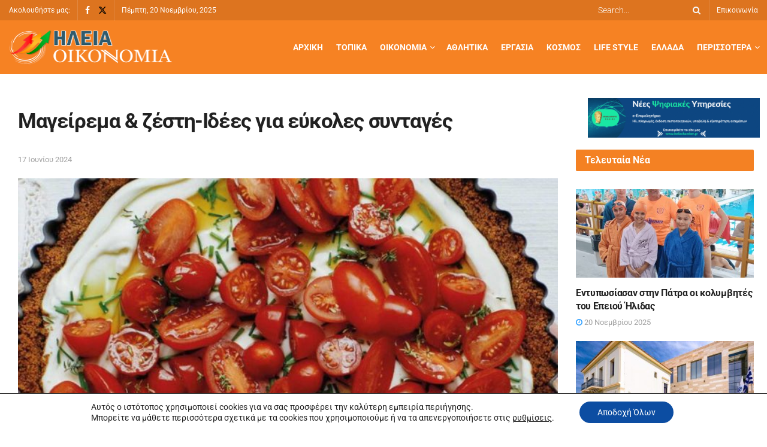

--- FILE ---
content_type: text/html; charset=UTF-8
request_url: https://www.iliaoikonomia.gr/mageirema-zesti-idees-gia-efkoles-syntages/
body_size: 172218
content:
<!doctype html>
<!--[if lt IE 7]><html
class="no-js lt-ie9 lt-ie8 lt-ie7" lang="el" prefix="og: https://ogp.me/ns#"> <![endif]-->
<!--[if IE 7]><html
class="no-js lt-ie9 lt-ie8" lang="el" prefix="og: https://ogp.me/ns#"> <![endif]-->
<!--[if IE 8]><html
class="no-js lt-ie9" lang="el" prefix="og: https://ogp.me/ns#"> <![endif]-->
<!--[if IE 9]><html
class="no-js lt-ie10" lang="el" prefix="og: https://ogp.me/ns#"> <![endif]-->
<!--[if gt IE 8]><!--><html
class="no-js" lang="el" prefix="og: https://ogp.me/ns#"> <!--<![endif]--><head><meta
http-equiv="Content-Type" content="text/html; charset=UTF-8" /><meta
name='viewport' content='width=device-width, initial-scale=1, user-scalable=yes' /><link
rel="profile" href="http://gmpg.org/xfn/11" /><link
rel="pingback" href="" /><style>img:is([sizes="auto" i], [sizes^="auto," i]) { contain-intrinsic-size: 3000px 1500px }</style> <script defer src="[data-uri]" type="text/javascript"></script> <script defer src="[data-uri]" type="text/javascript"></script> <title>Mαγείρεμα &amp; ζέστη-Ιδέες για εύκολες συνταγές - Ηλεία Οικονομία</title><meta
name="description" content="gastronomos.gr"/><meta
name="robots" content="follow, index, max-snippet:-1, max-video-preview:-1, max-image-preview:large"/><link
rel="canonical" href="https://www.iliaoikonomia.gr/mageirema-zesti-idees-gia-efkoles-syntages/" /><meta
property="og:locale" content="el_GR" /><meta
property="og:type" content="article" /><meta
property="og:title" content="Mαγείρεμα &amp; ζέστη-Ιδέες για εύκολες συνταγές - Ηλεία Οικονομία" /><meta
property="og:description" content="gastronomos.gr" /><meta
property="og:url" content="https://www.iliaoikonomia.gr/mageirema-zesti-idees-gia-efkoles-syntages/" /><meta
property="og:site_name" content="Ηλεία Οικονομία" /><meta
property="article:tag" content="Mαγείρεμα &amp; ζέστη-Ιδέες για εύκολες συνταγές" /><meta
property="article:section" content="Συνταγες" /><meta
property="og:image" content="https://www.iliaoikonomia.gr/wp-content/uploads/2024/06/krya-tarta-me-ntomatinia-tyria-kai-vasi-paximadioy_gastronomos-819x1024-1.jpg" /><meta
property="og:image:secure_url" content="https://www.iliaoikonomia.gr/wp-content/uploads/2024/06/krya-tarta-me-ntomatinia-tyria-kai-vasi-paximadioy_gastronomos-819x1024-1.jpg" /><meta
property="og:image:width" content="819" /><meta
property="og:image:height" content="1024" /><meta
property="og:image:alt" content="Mαγείρεμα &#038; ζέστη-Ιδέες για εύκολες συνταγές" /><meta
property="og:image:type" content="image/jpeg" /><meta
property="article:published_time" content="2024-06-17T23:00:26+03:00" /><meta
name="twitter:card" content="summary_large_image" /><meta
name="twitter:title" content="Mαγείρεμα &amp; ζέστη-Ιδέες για εύκολες συνταγές - Ηλεία Οικονομία" /><meta
name="twitter:description" content="gastronomos.gr" /><meta
name="twitter:image" content="https://www.iliaoikonomia.gr/wp-content/uploads/2024/06/krya-tarta-me-ntomatinia-tyria-kai-vasi-paximadioy_gastronomos-819x1024-1.jpg" /><meta
name="twitter:label1" content="Written by" /><meta
name="twitter:data1" content="Νίκος Βέρρας" /><meta
name="twitter:label2" content="Time to read" /><meta
name="twitter:data2" content="Less than a minute" /> <script type="application/ld+json" class="rank-math-schema">{"@context":"https://schema.org","@graph":[{"@type":["Organization","Person"],"@id":"https://www.iliaoikonomia.gr/#person","name":"\u0397\u03bb\u03b5\u03af\u03b1 \u039f\u03b9\u03ba\u03bf\u03bd\u03bf\u03bc\u03af\u03b1","url":"https://www.iliaoikonomia.gr","logo":{"@type":"ImageObject","@id":"https://www.iliaoikonomia.gr/#logo","url":"https://www.iliaoikonomia.gr/wp-content/uploads/2020/09/logo-1.png","contentUrl":"https://www.iliaoikonomia.gr/wp-content/uploads/2020/09/logo-1.png","caption":"\u0397\u03bb\u03b5\u03af\u03b1 \u039f\u03b9\u03ba\u03bf\u03bd\u03bf\u03bc\u03af\u03b1","inLanguage":"el","width":"272","height":"59"},"image":{"@id":"https://www.iliaoikonomia.gr/#logo"}},{"@type":"WebSite","@id":"https://www.iliaoikonomia.gr/#website","url":"https://www.iliaoikonomia.gr","name":"\u0397\u03bb\u03b5\u03af\u03b1 \u039f\u03b9\u03ba\u03bf\u03bd\u03bf\u03bc\u03af\u03b1","publisher":{"@id":"https://www.iliaoikonomia.gr/#person"},"inLanguage":"el"},{"@type":"ImageObject","@id":"https://www.iliaoikonomia.gr/wp-content/uploads/2024/06/krya-tarta-me-ntomatinia-tyria-kai-vasi-paximadioy_gastronomos-819x1024-1.jpg","url":"https://www.iliaoikonomia.gr/wp-content/uploads/2024/06/krya-tarta-me-ntomatinia-tyria-kai-vasi-paximadioy_gastronomos-819x1024-1.jpg","width":"819","height":"1024","inLanguage":"el"},{"@type":"WebPage","@id":"https://www.iliaoikonomia.gr/mageirema-zesti-idees-gia-efkoles-syntages/#webpage","url":"https://www.iliaoikonomia.gr/mageirema-zesti-idees-gia-efkoles-syntages/","name":"M\u03b1\u03b3\u03b5\u03af\u03c1\u03b5\u03bc\u03b1 &amp; \u03b6\u03ad\u03c3\u03c4\u03b7-\u0399\u03b4\u03ad\u03b5\u03c2 \u03b3\u03b9\u03b1 \u03b5\u03cd\u03ba\u03bf\u03bb\u03b5\u03c2 \u03c3\u03c5\u03bd\u03c4\u03b1\u03b3\u03ad\u03c2 - \u0397\u03bb\u03b5\u03af\u03b1 \u039f\u03b9\u03ba\u03bf\u03bd\u03bf\u03bc\u03af\u03b1","datePublished":"2024-06-17T23:00:26+03:00","dateModified":"2024-06-17T23:00:26+03:00","isPartOf":{"@id":"https://www.iliaoikonomia.gr/#website"},"primaryImageOfPage":{"@id":"https://www.iliaoikonomia.gr/wp-content/uploads/2024/06/krya-tarta-me-ntomatinia-tyria-kai-vasi-paximadioy_gastronomos-819x1024-1.jpg"},"inLanguage":"el"},{"@type":"Person","@id":"https://www.iliaoikonomia.gr/author/nikos-verras/","name":"\u039d\u03af\u03ba\u03bf\u03c2 \u0392\u03ad\u03c1\u03c1\u03b1\u03c2","url":"https://www.iliaoikonomia.gr/author/nikos-verras/","image":{"@type":"ImageObject","@id":"https://secure.gravatar.com/avatar/c026c833b0ead162632def6a2ac310a4ca8f5e5b54dc822271b0fe38ea4cc665?s=96&amp;d=mm&amp;r=g","url":"https://secure.gravatar.com/avatar/c026c833b0ead162632def6a2ac310a4ca8f5e5b54dc822271b0fe38ea4cc665?s=96&amp;d=mm&amp;r=g","caption":"\u039d\u03af\u03ba\u03bf\u03c2 \u0392\u03ad\u03c1\u03c1\u03b1\u03c2","inLanguage":"el"}},{"@type":"BlogPosting","headline":"M\u03b1\u03b3\u03b5\u03af\u03c1\u03b5\u03bc\u03b1 &amp; \u03b6\u03ad\u03c3\u03c4\u03b7-\u0399\u03b4\u03ad\u03b5\u03c2 \u03b3\u03b9\u03b1 \u03b5\u03cd\u03ba\u03bf\u03bb\u03b5\u03c2 \u03c3\u03c5\u03bd\u03c4\u03b1\u03b3\u03ad\u03c2 - \u0397\u03bb\u03b5\u03af\u03b1 \u039f\u03b9\u03ba\u03bf\u03bd\u03bf\u03bc\u03af\u03b1","datePublished":"2024-06-17T23:00:26+03:00","dateModified":"2024-06-17T23:00:26+03:00","articleSection":"\u03a3\u03c5\u03bd\u03c4\u03b1\u03b3\u03b5\u03c2","author":{"@id":"https://www.iliaoikonomia.gr/author/nikos-verras/","name":"\u039d\u03af\u03ba\u03bf\u03c2 \u0392\u03ad\u03c1\u03c1\u03b1\u03c2"},"publisher":{"@id":"https://www.iliaoikonomia.gr/#person"},"description":"gastronomos.gr","name":"M\u03b1\u03b3\u03b5\u03af\u03c1\u03b5\u03bc\u03b1 &amp; \u03b6\u03ad\u03c3\u03c4\u03b7-\u0399\u03b4\u03ad\u03b5\u03c2 \u03b3\u03b9\u03b1 \u03b5\u03cd\u03ba\u03bf\u03bb\u03b5\u03c2 \u03c3\u03c5\u03bd\u03c4\u03b1\u03b3\u03ad\u03c2 - \u0397\u03bb\u03b5\u03af\u03b1 \u039f\u03b9\u03ba\u03bf\u03bd\u03bf\u03bc\u03af\u03b1","@id":"https://www.iliaoikonomia.gr/mageirema-zesti-idees-gia-efkoles-syntages/#richSnippet","isPartOf":{"@id":"https://www.iliaoikonomia.gr/mageirema-zesti-idees-gia-efkoles-syntages/#webpage"},"image":{"@id":"https://www.iliaoikonomia.gr/wp-content/uploads/2024/06/krya-tarta-me-ntomatinia-tyria-kai-vasi-paximadioy_gastronomos-819x1024-1.jpg"},"inLanguage":"el","mainEntityOfPage":{"@id":"https://www.iliaoikonomia.gr/mageirema-zesti-idees-gia-efkoles-syntages/#webpage"}}]}</script> <link
rel='dns-prefetch' href='//fonts.googleapis.com' /><link
rel='preconnect' href='https://fonts.gstatic.com' />
<script defer src="[data-uri]" id="iliao-ready"></script> <link
rel='stylesheet' id='dashicons-css' href='https://www.iliaoikonomia.gr/wp-includes/css/dashicons.min.css?ver=6.8.3' type='text/css' media='all' /><link
rel='stylesheet' id='post-views-counter-frontend-css' href='https://www.iliaoikonomia.gr/wp-content/plugins/post-views-counter/css/frontend.min.css?ver=1.5.8' type='text/css' media='all' /><link
rel='stylesheet' id='wp-block-library-css' href='https://www.iliaoikonomia.gr/wp-includes/css/dist/block-library/style.min.css?ver=6.8.3' type='text/css' media='all' /><style id='classic-theme-styles-inline-css' type='text/css'>/*! This file is auto-generated */
.wp-block-button__link{color:#fff;background-color:#32373c;border-radius:9999px;box-shadow:none;text-decoration:none;padding:calc(.667em + 2px) calc(1.333em + 2px);font-size:1.125em}.wp-block-file__button{background:#32373c;color:#fff;text-decoration:none}</style><style id='global-styles-inline-css' type='text/css'>:root{--wp--preset--aspect-ratio--square: 1;--wp--preset--aspect-ratio--4-3: 4/3;--wp--preset--aspect-ratio--3-4: 3/4;--wp--preset--aspect-ratio--3-2: 3/2;--wp--preset--aspect-ratio--2-3: 2/3;--wp--preset--aspect-ratio--16-9: 16/9;--wp--preset--aspect-ratio--9-16: 9/16;--wp--preset--color--black: #000000;--wp--preset--color--cyan-bluish-gray: #abb8c3;--wp--preset--color--white: #ffffff;--wp--preset--color--pale-pink: #f78da7;--wp--preset--color--vivid-red: #cf2e2e;--wp--preset--color--luminous-vivid-orange: #ff6900;--wp--preset--color--luminous-vivid-amber: #fcb900;--wp--preset--color--light-green-cyan: #7bdcb5;--wp--preset--color--vivid-green-cyan: #00d084;--wp--preset--color--pale-cyan-blue: #8ed1fc;--wp--preset--color--vivid-cyan-blue: #0693e3;--wp--preset--color--vivid-purple: #9b51e0;--wp--preset--gradient--vivid-cyan-blue-to-vivid-purple: linear-gradient(135deg,rgba(6,147,227,1) 0%,rgb(155,81,224) 100%);--wp--preset--gradient--light-green-cyan-to-vivid-green-cyan: linear-gradient(135deg,rgb(122,220,180) 0%,rgb(0,208,130) 100%);--wp--preset--gradient--luminous-vivid-amber-to-luminous-vivid-orange: linear-gradient(135deg,rgba(252,185,0,1) 0%,rgba(255,105,0,1) 100%);--wp--preset--gradient--luminous-vivid-orange-to-vivid-red: linear-gradient(135deg,rgba(255,105,0,1) 0%,rgb(207,46,46) 100%);--wp--preset--gradient--very-light-gray-to-cyan-bluish-gray: linear-gradient(135deg,rgb(238,238,238) 0%,rgb(169,184,195) 100%);--wp--preset--gradient--cool-to-warm-spectrum: linear-gradient(135deg,rgb(74,234,220) 0%,rgb(151,120,209) 20%,rgb(207,42,186) 40%,rgb(238,44,130) 60%,rgb(251,105,98) 80%,rgb(254,248,76) 100%);--wp--preset--gradient--blush-light-purple: linear-gradient(135deg,rgb(255,206,236) 0%,rgb(152,150,240) 100%);--wp--preset--gradient--blush-bordeaux: linear-gradient(135deg,rgb(254,205,165) 0%,rgb(254,45,45) 50%,rgb(107,0,62) 100%);--wp--preset--gradient--luminous-dusk: linear-gradient(135deg,rgb(255,203,112) 0%,rgb(199,81,192) 50%,rgb(65,88,208) 100%);--wp--preset--gradient--pale-ocean: linear-gradient(135deg,rgb(255,245,203) 0%,rgb(182,227,212) 50%,rgb(51,167,181) 100%);--wp--preset--gradient--electric-grass: linear-gradient(135deg,rgb(202,248,128) 0%,rgb(113,206,126) 100%);--wp--preset--gradient--midnight: linear-gradient(135deg,rgb(2,3,129) 0%,rgb(40,116,252) 100%);--wp--preset--font-size--small: 13px;--wp--preset--font-size--medium: 20px;--wp--preset--font-size--large: 36px;--wp--preset--font-size--x-large: 42px;--wp--preset--spacing--20: 0.44rem;--wp--preset--spacing--30: 0.67rem;--wp--preset--spacing--40: 1rem;--wp--preset--spacing--50: 1.5rem;--wp--preset--spacing--60: 2.25rem;--wp--preset--spacing--70: 3.38rem;--wp--preset--spacing--80: 5.06rem;--wp--preset--shadow--natural: 6px 6px 9px rgba(0, 0, 0, 0.2);--wp--preset--shadow--deep: 12px 12px 50px rgba(0, 0, 0, 0.4);--wp--preset--shadow--sharp: 6px 6px 0px rgba(0, 0, 0, 0.2);--wp--preset--shadow--outlined: 6px 6px 0px -3px rgba(255, 255, 255, 1), 6px 6px rgba(0, 0, 0, 1);--wp--preset--shadow--crisp: 6px 6px 0px rgba(0, 0, 0, 1);}:where(.is-layout-flex){gap: 0.5em;}:where(.is-layout-grid){gap: 0.5em;}body .is-layout-flex{display: flex;}.is-layout-flex{flex-wrap: wrap;align-items: center;}.is-layout-flex > :is(*, div){margin: 0;}body .is-layout-grid{display: grid;}.is-layout-grid > :is(*, div){margin: 0;}:where(.wp-block-columns.is-layout-flex){gap: 2em;}:where(.wp-block-columns.is-layout-grid){gap: 2em;}:where(.wp-block-post-template.is-layout-flex){gap: 1.25em;}:where(.wp-block-post-template.is-layout-grid){gap: 1.25em;}.has-black-color{color: var(--wp--preset--color--black) !important;}.has-cyan-bluish-gray-color{color: var(--wp--preset--color--cyan-bluish-gray) !important;}.has-white-color{color: var(--wp--preset--color--white) !important;}.has-pale-pink-color{color: var(--wp--preset--color--pale-pink) !important;}.has-vivid-red-color{color: var(--wp--preset--color--vivid-red) !important;}.has-luminous-vivid-orange-color{color: var(--wp--preset--color--luminous-vivid-orange) !important;}.has-luminous-vivid-amber-color{color: var(--wp--preset--color--luminous-vivid-amber) !important;}.has-light-green-cyan-color{color: var(--wp--preset--color--light-green-cyan) !important;}.has-vivid-green-cyan-color{color: var(--wp--preset--color--vivid-green-cyan) !important;}.has-pale-cyan-blue-color{color: var(--wp--preset--color--pale-cyan-blue) !important;}.has-vivid-cyan-blue-color{color: var(--wp--preset--color--vivid-cyan-blue) !important;}.has-vivid-purple-color{color: var(--wp--preset--color--vivid-purple) !important;}.has-black-background-color{background-color: var(--wp--preset--color--black) !important;}.has-cyan-bluish-gray-background-color{background-color: var(--wp--preset--color--cyan-bluish-gray) !important;}.has-white-background-color{background-color: var(--wp--preset--color--white) !important;}.has-pale-pink-background-color{background-color: var(--wp--preset--color--pale-pink) !important;}.has-vivid-red-background-color{background-color: var(--wp--preset--color--vivid-red) !important;}.has-luminous-vivid-orange-background-color{background-color: var(--wp--preset--color--luminous-vivid-orange) !important;}.has-luminous-vivid-amber-background-color{background-color: var(--wp--preset--color--luminous-vivid-amber) !important;}.has-light-green-cyan-background-color{background-color: var(--wp--preset--color--light-green-cyan) !important;}.has-vivid-green-cyan-background-color{background-color: var(--wp--preset--color--vivid-green-cyan) !important;}.has-pale-cyan-blue-background-color{background-color: var(--wp--preset--color--pale-cyan-blue) !important;}.has-vivid-cyan-blue-background-color{background-color: var(--wp--preset--color--vivid-cyan-blue) !important;}.has-vivid-purple-background-color{background-color: var(--wp--preset--color--vivid-purple) !important;}.has-black-border-color{border-color: var(--wp--preset--color--black) !important;}.has-cyan-bluish-gray-border-color{border-color: var(--wp--preset--color--cyan-bluish-gray) !important;}.has-white-border-color{border-color: var(--wp--preset--color--white) !important;}.has-pale-pink-border-color{border-color: var(--wp--preset--color--pale-pink) !important;}.has-vivid-red-border-color{border-color: var(--wp--preset--color--vivid-red) !important;}.has-luminous-vivid-orange-border-color{border-color: var(--wp--preset--color--luminous-vivid-orange) !important;}.has-luminous-vivid-amber-border-color{border-color: var(--wp--preset--color--luminous-vivid-amber) !important;}.has-light-green-cyan-border-color{border-color: var(--wp--preset--color--light-green-cyan) !important;}.has-vivid-green-cyan-border-color{border-color: var(--wp--preset--color--vivid-green-cyan) !important;}.has-pale-cyan-blue-border-color{border-color: var(--wp--preset--color--pale-cyan-blue) !important;}.has-vivid-cyan-blue-border-color{border-color: var(--wp--preset--color--vivid-cyan-blue) !important;}.has-vivid-purple-border-color{border-color: var(--wp--preset--color--vivid-purple) !important;}.has-vivid-cyan-blue-to-vivid-purple-gradient-background{background: var(--wp--preset--gradient--vivid-cyan-blue-to-vivid-purple) !important;}.has-light-green-cyan-to-vivid-green-cyan-gradient-background{background: var(--wp--preset--gradient--light-green-cyan-to-vivid-green-cyan) !important;}.has-luminous-vivid-amber-to-luminous-vivid-orange-gradient-background{background: var(--wp--preset--gradient--luminous-vivid-amber-to-luminous-vivid-orange) !important;}.has-luminous-vivid-orange-to-vivid-red-gradient-background{background: var(--wp--preset--gradient--luminous-vivid-orange-to-vivid-red) !important;}.has-very-light-gray-to-cyan-bluish-gray-gradient-background{background: var(--wp--preset--gradient--very-light-gray-to-cyan-bluish-gray) !important;}.has-cool-to-warm-spectrum-gradient-background{background: var(--wp--preset--gradient--cool-to-warm-spectrum) !important;}.has-blush-light-purple-gradient-background{background: var(--wp--preset--gradient--blush-light-purple) !important;}.has-blush-bordeaux-gradient-background{background: var(--wp--preset--gradient--blush-bordeaux) !important;}.has-luminous-dusk-gradient-background{background: var(--wp--preset--gradient--luminous-dusk) !important;}.has-pale-ocean-gradient-background{background: var(--wp--preset--gradient--pale-ocean) !important;}.has-electric-grass-gradient-background{background: var(--wp--preset--gradient--electric-grass) !important;}.has-midnight-gradient-background{background: var(--wp--preset--gradient--midnight) !important;}.has-small-font-size{font-size: var(--wp--preset--font-size--small) !important;}.has-medium-font-size{font-size: var(--wp--preset--font-size--medium) !important;}.has-large-font-size{font-size: var(--wp--preset--font-size--large) !important;}.has-x-large-font-size{font-size: var(--wp--preset--font-size--x-large) !important;}
:where(.wp-block-post-template.is-layout-flex){gap: 1.25em;}:where(.wp-block-post-template.is-layout-grid){gap: 1.25em;}
:where(.wp-block-columns.is-layout-flex){gap: 2em;}:where(.wp-block-columns.is-layout-grid){gap: 2em;}
:root :where(.wp-block-pullquote){font-size: 1.5em;line-height: 1.6;}</style><link
rel='stylesheet' id='widgetopts-styles-css' href='https://www.iliaoikonomia.gr/wp-content/plugins/widget-options/assets/css/widget-options.css?ver=4.1.3' type='text/css' media='all' /><link
rel='stylesheet' id='jnews-parent-style-css' href='https://www.iliaoikonomia.gr/wp-content/themes/jnews/style.css?ver=6.8.3' type='text/css' media='all' /><link
rel='stylesheet' id='elementor-frontend-css' href='https://www.iliaoikonomia.gr/wp-content/uploads/elementor/css/custom-frontend.min.css?ver=1763593628' type='text/css' media='all' /><link
rel='stylesheet' id='jeg_customizer_font-css' href='//fonts.googleapis.com/css?family=Roboto%3Areguler&#038;display=swap&#038;ver=1.3.0' type='text/css' media='all' /><link
rel='stylesheet' id='font-awesome-css' href='https://www.iliaoikonomia.gr/wp-content/plugins/elementor/assets/lib/font-awesome/css/font-awesome.min.css?ver=4.7.0' type='text/css' media='all' /><link
rel='stylesheet' id='jnews-icon-css' href='https://www.iliaoikonomia.gr/wp-content/themes/jnews/assets/fonts/jegicon/jegicon.css?ver=1.0.0' type='text/css' media='all' /><link
rel='stylesheet' id='jscrollpane-css' href='https://www.iliaoikonomia.gr/wp-content/themes/jnews/assets/css/jquery.jscrollpane.css?ver=1.0.0' type='text/css' media='all' /><link
rel='stylesheet' id='oknav-css' href='https://www.iliaoikonomia.gr/wp-content/themes/jnews/assets/css/okayNav.css?ver=1.0.0' type='text/css' media='all' /><link
rel='stylesheet' id='magnific-popup-css' href='https://www.iliaoikonomia.gr/wp-content/themes/jnews/assets/css/magnific-popup.css?ver=1.0.0' type='text/css' media='all' /><link
rel='stylesheet' id='chosen-css' href='https://www.iliaoikonomia.gr/wp-content/themes/jnews/assets/css/chosen/chosen.css?ver=1.0.0' type='text/css' media='all' /><link
rel='stylesheet' id='jnews-main-css' href='https://www.iliaoikonomia.gr/wp-content/themes/jnews/assets/css/main.css?ver=1.0.0' type='text/css' media='all' /><link
rel='stylesheet' id='jnews-pages-css' href='https://www.iliaoikonomia.gr/wp-content/themes/jnews/assets/css/pages.css?ver=1.0.0' type='text/css' media='all' /><link
rel='stylesheet' id='jnews-single-css' href='https://www.iliaoikonomia.gr/wp-content/themes/jnews/assets/css/single.css?ver=1.0.0' type='text/css' media='all' /><link
rel='stylesheet' id='jnews-responsive-css' href='https://www.iliaoikonomia.gr/wp-content/themes/jnews/assets/css/responsive.css?ver=1.0.0' type='text/css' media='all' /><link
rel='stylesheet' id='jnews-pb-temp-css' href='https://www.iliaoikonomia.gr/wp-content/themes/jnews/assets/css/pb-temp.css?ver=1.0.0' type='text/css' media='all' /><link
rel='stylesheet' id='jnews-elementor-css' href='https://www.iliaoikonomia.gr/wp-content/themes/jnews/assets/css/elementor-frontend.css?ver=1.0.0' type='text/css' media='all' /><link
rel='stylesheet' id='jnews-style-css' href='https://www.iliaoikonomia.gr/wp-content/themes/child/style.css?ver=1.0.0' type='text/css' media='all' /><link
rel='stylesheet' id='jnews-darkmode-css' href='https://www.iliaoikonomia.gr/wp-content/themes/jnews/assets/css/darkmode.css?ver=1.0.0' type='text/css' media='all' /><link
rel='stylesheet' id='moove_gdpr_frontend-css' href='https://www.iliaoikonomia.gr/wp-content/plugins/gdpr-cookie-compliance/dist/styles/gdpr-main-nf.css?ver=5.0.9' type='text/css' media='all' /><style id='moove_gdpr_frontend-inline-css' type='text/css'>#moove_gdpr_cookie_modal .moove-gdpr-modal-content .moove-gdpr-tab-main h3.tab-title, 
				#moove_gdpr_cookie_modal .moove-gdpr-modal-content .moove-gdpr-tab-main span.tab-title,
				#moove_gdpr_cookie_modal .moove-gdpr-modal-content .moove-gdpr-modal-left-content #moove-gdpr-menu li a, 
				#moove_gdpr_cookie_modal .moove-gdpr-modal-content .moove-gdpr-modal-left-content #moove-gdpr-menu li button,
				#moove_gdpr_cookie_modal .moove-gdpr-modal-content .moove-gdpr-modal-left-content .moove-gdpr-branding-cnt a,
				#moove_gdpr_cookie_modal .moove-gdpr-modal-content .moove-gdpr-modal-footer-content .moove-gdpr-button-holder a.mgbutton, 
				#moove_gdpr_cookie_modal .moove-gdpr-modal-content .moove-gdpr-modal-footer-content .moove-gdpr-button-holder button.mgbutton,
				#moove_gdpr_cookie_modal .cookie-switch .cookie-slider:after, 
				#moove_gdpr_cookie_modal .cookie-switch .slider:after, 
				#moove_gdpr_cookie_modal .switch .cookie-slider:after, 
				#moove_gdpr_cookie_modal .switch .slider:after,
				#moove_gdpr_cookie_info_bar .moove-gdpr-info-bar-container .moove-gdpr-info-bar-content p, 
				#moove_gdpr_cookie_info_bar .moove-gdpr-info-bar-container .moove-gdpr-info-bar-content p a,
				#moove_gdpr_cookie_info_bar .moove-gdpr-info-bar-container .moove-gdpr-info-bar-content a.mgbutton, 
				#moove_gdpr_cookie_info_bar .moove-gdpr-info-bar-container .moove-gdpr-info-bar-content button.mgbutton,
				#moove_gdpr_cookie_modal .moove-gdpr-modal-content .moove-gdpr-tab-main .moove-gdpr-tab-main-content h1, 
				#moove_gdpr_cookie_modal .moove-gdpr-modal-content .moove-gdpr-tab-main .moove-gdpr-tab-main-content h2, 
				#moove_gdpr_cookie_modal .moove-gdpr-modal-content .moove-gdpr-tab-main .moove-gdpr-tab-main-content h3, 
				#moove_gdpr_cookie_modal .moove-gdpr-modal-content .moove-gdpr-tab-main .moove-gdpr-tab-main-content h4, 
				#moove_gdpr_cookie_modal .moove-gdpr-modal-content .moove-gdpr-tab-main .moove-gdpr-tab-main-content h5, 
				#moove_gdpr_cookie_modal .moove-gdpr-modal-content .moove-gdpr-tab-main .moove-gdpr-tab-main-content h6,
				#moove_gdpr_cookie_modal .moove-gdpr-modal-content.moove_gdpr_modal_theme_v2 .moove-gdpr-modal-title .tab-title,
				#moove_gdpr_cookie_modal .moove-gdpr-modal-content.moove_gdpr_modal_theme_v2 .moove-gdpr-tab-main h3.tab-title, 
				#moove_gdpr_cookie_modal .moove-gdpr-modal-content.moove_gdpr_modal_theme_v2 .moove-gdpr-tab-main span.tab-title,
				#moove_gdpr_cookie_modal .moove-gdpr-modal-content.moove_gdpr_modal_theme_v2 .moove-gdpr-branding-cnt a {
					font-weight: inherit				}
			#moove_gdpr_cookie_modal,#moove_gdpr_cookie_info_bar,.gdpr_cookie_settings_shortcode_content{font-family:inherit}#moove_gdpr_save_popup_settings_button{background-color:#373737;color:#fff}#moove_gdpr_save_popup_settings_button:hover{background-color:#000}#moove_gdpr_cookie_info_bar .moove-gdpr-info-bar-container .moove-gdpr-info-bar-content a.mgbutton,#moove_gdpr_cookie_info_bar .moove-gdpr-info-bar-container .moove-gdpr-info-bar-content button.mgbutton{background-color:#0c4da2}#moove_gdpr_cookie_modal .moove-gdpr-modal-content .moove-gdpr-modal-footer-content .moove-gdpr-button-holder a.mgbutton,#moove_gdpr_cookie_modal .moove-gdpr-modal-content .moove-gdpr-modal-footer-content .moove-gdpr-button-holder button.mgbutton,.gdpr_cookie_settings_shortcode_content .gdpr-shr-button.button-green{background-color:#0c4da2;border-color:#0c4da2}#moove_gdpr_cookie_modal .moove-gdpr-modal-content .moove-gdpr-modal-footer-content .moove-gdpr-button-holder a.mgbutton:hover,#moove_gdpr_cookie_modal .moove-gdpr-modal-content .moove-gdpr-modal-footer-content .moove-gdpr-button-holder button.mgbutton:hover,.gdpr_cookie_settings_shortcode_content .gdpr-shr-button.button-green:hover{background-color:#fff;color:#0c4da2}#moove_gdpr_cookie_modal .moove-gdpr-modal-content .moove-gdpr-modal-close i,#moove_gdpr_cookie_modal .moove-gdpr-modal-content .moove-gdpr-modal-close span.gdpr-icon{background-color:#0c4da2;border:1px solid #0c4da2}#moove_gdpr_cookie_info_bar span.moove-gdpr-infobar-allow-all.focus-g,#moove_gdpr_cookie_info_bar span.moove-gdpr-infobar-allow-all:focus,#moove_gdpr_cookie_info_bar button.moove-gdpr-infobar-allow-all.focus-g,#moove_gdpr_cookie_info_bar button.moove-gdpr-infobar-allow-all:focus,#moove_gdpr_cookie_info_bar span.moove-gdpr-infobar-reject-btn.focus-g,#moove_gdpr_cookie_info_bar span.moove-gdpr-infobar-reject-btn:focus,#moove_gdpr_cookie_info_bar button.moove-gdpr-infobar-reject-btn.focus-g,#moove_gdpr_cookie_info_bar button.moove-gdpr-infobar-reject-btn:focus,#moove_gdpr_cookie_info_bar span.change-settings-button.focus-g,#moove_gdpr_cookie_info_bar span.change-settings-button:focus,#moove_gdpr_cookie_info_bar button.change-settings-button.focus-g,#moove_gdpr_cookie_info_bar button.change-settings-button:focus{-webkit-box-shadow:0 0 1px 3px #0c4da2;-moz-box-shadow:0 0 1px 3px #0c4da2;box-shadow:0 0 1px 3px #0c4da2}#moove_gdpr_cookie_modal .moove-gdpr-modal-content .moove-gdpr-modal-close i:hover,#moove_gdpr_cookie_modal .moove-gdpr-modal-content .moove-gdpr-modal-close span.gdpr-icon:hover,#moove_gdpr_cookie_info_bar span[data-href]>u.change-settings-button{color:#0c4da2}#moove_gdpr_cookie_modal .moove-gdpr-modal-content .moove-gdpr-modal-left-content #moove-gdpr-menu li.menu-item-selected a span.gdpr-icon,#moove_gdpr_cookie_modal .moove-gdpr-modal-content .moove-gdpr-modal-left-content #moove-gdpr-menu li.menu-item-selected button span.gdpr-icon{color:inherit}#moove_gdpr_cookie_modal .moove-gdpr-modal-content .moove-gdpr-modal-left-content #moove-gdpr-menu li a span.gdpr-icon,#moove_gdpr_cookie_modal .moove-gdpr-modal-content .moove-gdpr-modal-left-content #moove-gdpr-menu li button span.gdpr-icon{color:inherit}#moove_gdpr_cookie_modal .gdpr-acc-link{line-height:0;font-size:0;color:transparent;position:absolute}#moove_gdpr_cookie_modal .moove-gdpr-modal-content .moove-gdpr-modal-close:hover i,#moove_gdpr_cookie_modal .moove-gdpr-modal-content .moove-gdpr-modal-left-content #moove-gdpr-menu li a,#moove_gdpr_cookie_modal .moove-gdpr-modal-content .moove-gdpr-modal-left-content #moove-gdpr-menu li button,#moove_gdpr_cookie_modal .moove-gdpr-modal-content .moove-gdpr-modal-left-content #moove-gdpr-menu li button i,#moove_gdpr_cookie_modal .moove-gdpr-modal-content .moove-gdpr-modal-left-content #moove-gdpr-menu li a i,#moove_gdpr_cookie_modal .moove-gdpr-modal-content .moove-gdpr-tab-main .moove-gdpr-tab-main-content a:hover,#moove_gdpr_cookie_info_bar.moove-gdpr-dark-scheme .moove-gdpr-info-bar-container .moove-gdpr-info-bar-content a.mgbutton:hover,#moove_gdpr_cookie_info_bar.moove-gdpr-dark-scheme .moove-gdpr-info-bar-container .moove-gdpr-info-bar-content button.mgbutton:hover,#moove_gdpr_cookie_info_bar.moove-gdpr-dark-scheme .moove-gdpr-info-bar-container .moove-gdpr-info-bar-content a:hover,#moove_gdpr_cookie_info_bar.moove-gdpr-dark-scheme .moove-gdpr-info-bar-container .moove-gdpr-info-bar-content button:hover,#moove_gdpr_cookie_info_bar.moove-gdpr-dark-scheme .moove-gdpr-info-bar-container .moove-gdpr-info-bar-content span.change-settings-button:hover,#moove_gdpr_cookie_info_bar.moove-gdpr-dark-scheme .moove-gdpr-info-bar-container .moove-gdpr-info-bar-content button.change-settings-button:hover,#moove_gdpr_cookie_info_bar.moove-gdpr-dark-scheme .moove-gdpr-info-bar-container .moove-gdpr-info-bar-content u.change-settings-button:hover,#moove_gdpr_cookie_info_bar span[data-href]>u.change-settings-button,#moove_gdpr_cookie_info_bar.moove-gdpr-dark-scheme .moove-gdpr-info-bar-container .moove-gdpr-info-bar-content a.mgbutton.focus-g,#moove_gdpr_cookie_info_bar.moove-gdpr-dark-scheme .moove-gdpr-info-bar-container .moove-gdpr-info-bar-content button.mgbutton.focus-g,#moove_gdpr_cookie_info_bar.moove-gdpr-dark-scheme .moove-gdpr-info-bar-container .moove-gdpr-info-bar-content a.focus-g,#moove_gdpr_cookie_info_bar.moove-gdpr-dark-scheme .moove-gdpr-info-bar-container .moove-gdpr-info-bar-content button.focus-g,#moove_gdpr_cookie_info_bar.moove-gdpr-dark-scheme .moove-gdpr-info-bar-container .moove-gdpr-info-bar-content a.mgbutton:focus,#moove_gdpr_cookie_info_bar.moove-gdpr-dark-scheme .moove-gdpr-info-bar-container .moove-gdpr-info-bar-content button.mgbutton:focus,#moove_gdpr_cookie_info_bar.moove-gdpr-dark-scheme .moove-gdpr-info-bar-container .moove-gdpr-info-bar-content a:focus,#moove_gdpr_cookie_info_bar.moove-gdpr-dark-scheme .moove-gdpr-info-bar-container .moove-gdpr-info-bar-content button:focus,#moove_gdpr_cookie_info_bar.moove-gdpr-dark-scheme .moove-gdpr-info-bar-container .moove-gdpr-info-bar-content span.change-settings-button.focus-g,span.change-settings-button:focus,button.change-settings-button.focus-g,button.change-settings-button:focus,#moove_gdpr_cookie_info_bar.moove-gdpr-dark-scheme .moove-gdpr-info-bar-container .moove-gdpr-info-bar-content u.change-settings-button.focus-g,#moove_gdpr_cookie_info_bar.moove-gdpr-dark-scheme .moove-gdpr-info-bar-container .moove-gdpr-info-bar-content u.change-settings-button:focus{color:#0c4da2}#moove_gdpr_cookie_modal .moove-gdpr-branding.focus-g span,#moove_gdpr_cookie_modal .moove-gdpr-modal-content .moove-gdpr-tab-main a.focus-g,#moove_gdpr_cookie_modal .moove-gdpr-modal-content .moove-gdpr-tab-main .gdpr-cd-details-toggle.focus-g{color:#0c4da2}#moove_gdpr_cookie_modal.gdpr_lightbox-hide{display:none}</style> <script type="text/javascript" src="https://www.iliaoikonomia.gr/wp-includes/js/jquery/jquery.min.js?ver=3.7.1" id="jquery-core-js"></script> <script defer type="text/javascript" src="https://www.iliaoikonomia.gr/wp-includes/js/jquery/jquery-migrate.min.js?ver=3.4.1" id="jquery-migrate-js"></script> <meta
name="generator" content="Elementor 3.33.1; features: additional_custom_breakpoints; settings: css_print_method-external, google_font-enabled, font_display-auto"><style>.e-con.e-parent:nth-of-type(n+4):not(.e-lazyloaded):not(.e-no-lazyload),
				.e-con.e-parent:nth-of-type(n+4):not(.e-lazyloaded):not(.e-no-lazyload) * {
					background-image: none !important;
				}
				@media screen and (max-height: 1024px) {
					.e-con.e-parent:nth-of-type(n+3):not(.e-lazyloaded):not(.e-no-lazyload),
					.e-con.e-parent:nth-of-type(n+3):not(.e-lazyloaded):not(.e-no-lazyload) * {
						background-image: none !important;
					}
				}
				@media screen and (max-height: 640px) {
					.e-con.e-parent:nth-of-type(n+2):not(.e-lazyloaded):not(.e-no-lazyload),
					.e-con.e-parent:nth-of-type(n+2):not(.e-lazyloaded):not(.e-no-lazyload) * {
						background-image: none !important;
					}
				}</style> <script defer src="[data-uri]"></script> <link
rel="icon" href="https://www.iliaoikonomia.gr/wp-content/uploads/2020/09/cropped-favicon-01-32x32.png" sizes="32x32" /><link
rel="icon" href="https://www.iliaoikonomia.gr/wp-content/uploads/2020/09/cropped-favicon-01-192x192.png" sizes="192x192" /><link
rel="apple-touch-icon" href="https://www.iliaoikonomia.gr/wp-content/uploads/2020/09/cropped-favicon-01-180x180.png" /><meta
name="msapplication-TileImage" content="https://www.iliaoikonomia.gr/wp-content/uploads/2020/09/cropped-favicon-01-270x270.png" /><style type="text/css" id="wp-custom-css">.jeg_post_category {
    display: none !important;
}
body,html {
	overflow-x: hidden;
}
.moove-gdpr-branding-cnt {
    display: none !important;
}
.jeg_nav_row .sf-arrows .sf-with-ul:after {
    color: #fff;
}</style></head><body
class="wp-singular post-template-default single single-post postid-231128 single-format-standard wp-embed-responsive wp-theme-jnews wp-child-theme-child jeg_toggle_light jnews jsc_normal elementor-default elementor-kit-12 aa-prefix-iliao-">
<!-- Google Tag Manager (noscript) -->
<noscript><iframe src="https://www.googletagmanager.com/ns.html?id=GTM-5R7XZ37"
height="0" width="0" style="display:none;visibility:hidden"></iframe></noscript>
<!-- End Google Tag Manager (noscript) --><div
class="jeg_ad jeg_ad_top jnews_header_top_ads"><div
class='ads-wrapper  '></div></div><div
class="jeg_viewport"><div
class="jeg_header_wrapper"><div
class="jeg_header_instagram_wrapper"></div><div
class="jeg_header normal"><div
class="jeg_topbar jeg_container jeg_navbar_wrapper dark"><div
class="container"><div
class="jeg_nav_row"><div
class="jeg_nav_col jeg_nav_left  jeg_nav_grow"><div
class="item_wrap jeg_nav_alignleft"><div
class="jeg_nav_item jeg_nav_html">
Ακολουθήστε μας:</div><div
class="jeg_nav_item socials_widget jeg_social_icon_block nobg">
<a
href="https://www.facebook.com/ilia.oikonomia" target='_blank' rel='external noopener nofollow'  aria-label="Find us on Facebook" class="jeg_facebook"><i
class="fa fa-facebook"></i> </a><a
href="https://twitter.com/iliaoikonomia?lang=el" target='_blank' rel='external noopener nofollow'  aria-label="Find us on Twitter" class="jeg_twitter"><i
class="fa fa-twitter"><span
class="jeg-icon icon-twitter"><svg
xmlns="http://www.w3.org/2000/svg" height="1em" viewbox="0 0 512 512"><path
d="M389.2 48h70.6L305.6 224.2 487 464H345L233.7 318.6 106.5 464H35.8L200.7 275.5 26.8 48H172.4L272.9 180.9 389.2 48zM364.4 421.8h39.1L151.1 88h-42L364.4 421.8z"/></svg></span></i> </a></div><div
class="jeg_nav_item jeg_top_date">
Πέμπτη, 20 Νοεμβρίου, 2025</div></div></div><div
class="jeg_nav_col jeg_nav_center  jeg_nav_normal"><div
class="item_wrap jeg_nav_aligncenter"></div></div><div
class="jeg_nav_col jeg_nav_right  jeg_nav_normal"><div
class="item_wrap jeg_nav_alignright"><div
class="jeg_nav_item jeg_nav_search"><div
class="jeg_search_wrapper jeg_search_no_expand square">
<a
href="#" class="jeg_search_toggle"><i
class="fa fa-search"></i></a><form
action="https://www.iliaoikonomia.gr/" method="get" class="jeg_search_form" target="_top">
<input
name="s" class="jeg_search_input" placeholder="Search..." type="text" value="" autocomplete="off">
<button
aria-label="Search Button" type="submit" class="jeg_search_button btn"><i
class="fa fa-search"></i></button></form><div
class="jeg_search_result jeg_search_hide with_result"><div
class="search-result-wrapper"></div><div
class="search-link search-noresult">
No Result</div><div
class="search-link search-all-button">
<i
class="fa fa-search"></i> View All Result</div></div></div></div><div
class="jeg_nav_item"><ul
class="jeg_menu jeg_top_menu"><li
id="menu-item-10604" class="menu-item menu-item-type-post_type menu-item-object-page menu-item-10604"><a
href="https://www.iliaoikonomia.gr/epikoinonia/">Επικοινωνία</a></li></ul></div></div></div></div></div></div><div
class="jeg_midbar jeg_container jeg_navbar_wrapper normal"><div
class="container"><div
class="jeg_nav_row"><div
class="jeg_nav_col jeg_nav_left jeg_nav_normal"><div
class="item_wrap jeg_nav_alignleft"><div
class="jeg_nav_item jeg_logo jeg_desktop_logo"><div
class="site-title">
<a
href="https://www.iliaoikonomia.gr/" aria-label="Visit Homepage" style="padding: 0 0 0 0;">
<img
class='jeg_logo_img' src="https://www.iliaoikonomia.gr/wp-content/uploads/2020/09/logo-1.png"  alt="Ηλεία Οικονομία"data-light-src="https://www.iliaoikonomia.gr/wp-content/uploads/2020/09/logo-1.png" data-light-srcset="https://www.iliaoikonomia.gr/wp-content/uploads/2020/09/logo-1.png 1x,  2x" data-dark-src="" data-dark-srcset=" 1x,  2x"width="272" height="59">			</a></div></div></div></div><div
class="jeg_nav_col jeg_nav_center jeg_nav_normal"><div
class="item_wrap jeg_nav_aligncenter"></div></div><div
class="jeg_nav_col jeg_nav_right jeg_nav_grow"><div
class="item_wrap jeg_nav_alignright"><div
class="jeg_nav_item jeg_main_menu_wrapper"><div
class="jeg_mainmenu_wrap"><ul
class="jeg_menu jeg_main_menu jeg_menu_style_1" data-animation="animate"><li
id="menu-item-624" class="menu-item menu-item-type-post_type menu-item-object-page menu-item-home menu-item-624 bgnav" data-item-row="default" ><a
href="https://www.iliaoikonomia.gr/">Αρχική</a></li><li
id="menu-item-135142" class="menu-item menu-item-type-taxonomy menu-item-object-category menu-item-135142 bgnav" data-item-row="default" ><a
href="https://www.iliaoikonomia.gr/category/topika-nea/">Τοπικά</a></li><li
id="menu-item-626" class="menu-item menu-item-type-taxonomy menu-item-object-category menu-item-has-children menu-item-626 bgnav" data-item-row="default" ><a
href="https://www.iliaoikonomia.gr/category/%ce%bf%ce%b9%ce%ba%ce%bf%ce%bd%ce%bf%ce%bc%ce%af%ce%b1/">Οικονομία</a><ul
class="sub-menu"><li
id="menu-item-4545" class="menu-item menu-item-type-taxonomy menu-item-object-category menu-item-4545 bgnav" data-item-row="default" ><a
href="https://www.iliaoikonomia.gr/category/%ce%b5%cf%80%ce%b9%cf%87%ce%b5%ce%b9%cf%81%ce%ae%cf%83%ce%b5%ce%b9%cf%82/">Επιχειρήσεις</a></li><li
id="menu-item-4546" class="menu-item menu-item-type-taxonomy menu-item-object-category menu-item-4546 bgnav" data-item-row="default" ><a
href="https://www.iliaoikonomia.gr/category/%cf%86%ce%bf%cf%81%ce%bf%ce%bb%ce%bf%ce%b3%ce%b9%ce%ba%ce%ac/">Φορολογικά</a></li></ul></li><li
id="menu-item-10611" class="menu-item menu-item-type-taxonomy menu-item-object-category menu-item-10611 bgnav" data-item-row="default" ><a
href="https://www.iliaoikonomia.gr/category/%ce%b1%ce%b8%ce%bb%ce%b7%cf%84%ce%b9%ce%ba%ce%ac/">Αθλητικά</a></li><li
id="menu-item-628" class="menu-item menu-item-type-taxonomy menu-item-object-category menu-item-628 bgnav" data-item-row="default" ><a
href="https://www.iliaoikonomia.gr/category/%ce%b5%cf%81%ce%b3%ce%b1%cf%83%ce%af%ce%b1/">Εργασία</a></li><li
id="menu-item-629" class="menu-item menu-item-type-taxonomy menu-item-object-category menu-item-629 bgnav" data-item-row="default" ><a
href="https://www.iliaoikonomia.gr/category/%ce%ba%cf%8c%cf%83%ce%bc%ce%bf%cf%82/">Κόσμος</a></li><li
id="menu-item-630" class="menu-item menu-item-type-taxonomy menu-item-object-category menu-item-630 bgnav" data-item-row="default" ><a
href="https://www.iliaoikonomia.gr/category/life-style/">Life Style</a></li><li
id="menu-item-631" class="menu-item menu-item-type-taxonomy menu-item-object-category menu-item-631 bgnav" data-item-row="default" ><a
href="https://www.iliaoikonomia.gr/category/%ce%b5%ce%bb%ce%bb%ce%ac%ce%b4%ce%b1/">Ελλάδα</a></li><li
id="menu-item-4390" class="menu-item menu-item-type-custom menu-item-object-custom menu-item-has-children menu-item-4390 bgnav" data-item-row="default" ><a
href="#">Περισσότερα</a><ul
class="sub-menu"><li
id="menu-item-4395" class="menu-item menu-item-type-taxonomy menu-item-object-category menu-item-4395 bgnav" data-item-row="default" ><a
href="https://www.iliaoikonomia.gr/category/%cf%80%ce%bf%ce%bb%ce%b9%cf%84%ce%b9%cf%83%ce%bc%cf%8c%cf%82/">Πολιτισμός</a></li><li
id="menu-item-4392" class="menu-item menu-item-type-taxonomy menu-item-object-category menu-item-4392 bgnav" data-item-row="default" ><a
href="https://www.iliaoikonomia.gr/category/%ce%b5%ce%ba%cf%80%ce%b1%ce%af%ce%b4%ce%b5%cf%85%cf%83%ce%b7/">Εκπαίδευση</a></li><li
id="menu-item-4391" class="menu-item menu-item-type-taxonomy menu-item-object-category menu-item-4391 bgnav" data-item-row="default" ><a
href="https://www.iliaoikonomia.gr/category/%ce%b1%cf%81%ce%b8%cf%81%ce%bf%ce%b3%cf%81%ce%b1%cf%86%ce%af%ce%b1/">Αρθρογραφία</a></li><li
id="menu-item-4394" class="menu-item menu-item-type-taxonomy menu-item-object-category menu-item-4394 bgnav" data-item-row="default" ><a
href="https://www.iliaoikonomia.gr/category/%cf%80%ce%bf%ce%bb%ce%b9%cf%84%ce%b9%ce%ba%ce%ae/">Πολιτική</a></li><li
id="menu-item-4393" class="menu-item menu-item-type-taxonomy menu-item-object-category menu-item-4393 bgnav" data-item-row="default" ><a
href="https://www.iliaoikonomia.gr/category/%ce%b5%cf%80%ce%b5%ce%bd%ce%b4%cf%8d%cf%83%ce%b5%ce%b9%cf%82/">Επενδύσεις</a></li><li
id="menu-item-4396" class="menu-item menu-item-type-taxonomy menu-item-object-category menu-item-4396 bgnav" data-item-row="default" ><a
href="https://www.iliaoikonomia.gr/category/%cf%85%ce%b3%ce%b5%ce%af%ce%b1/">Υγεία</a></li><li
id="menu-item-4397" class="menu-item menu-item-type-taxonomy menu-item-object-category menu-item-4397 bgnav" data-item-row="default" ><a
href="https://www.iliaoikonomia.gr/category/%ce%b5%ce%ba%ce%bb%ce%bf%ce%b3%ce%ad%cf%82-2015/">Εκλογές 2015</a></li></ul></li></ul></div></div></div></div></div></div></div></div></div><div
class="jeg_header_sticky"><div
class="sticky_blankspace"></div><div
class="jeg_header normal"><div
class="jeg_container"><div
data-mode="scroll" class="jeg_stickybar jeg_navbar jeg_navbar_wrapper jeg_navbar_normal jeg_navbar_normal"><div
class="container"><div
class="jeg_nav_row"><div
class="jeg_nav_col jeg_nav_left jeg_nav_grow"><div
class="item_wrap jeg_nav_alignleft"><div
class="jeg_nav_item jeg_main_menu_wrapper"><div
class="jeg_mainmenu_wrap"><ul
class="jeg_menu jeg_main_menu jeg_menu_style_1" data-animation="animate"><li
id="menu-item-624" class="menu-item menu-item-type-post_type menu-item-object-page menu-item-home menu-item-624 bgnav" data-item-row="default" ><a
href="https://www.iliaoikonomia.gr/">Αρχική</a></li><li
id="menu-item-135142" class="menu-item menu-item-type-taxonomy menu-item-object-category menu-item-135142 bgnav" data-item-row="default" ><a
href="https://www.iliaoikonomia.gr/category/topika-nea/">Τοπικά</a></li><li
id="menu-item-626" class="menu-item menu-item-type-taxonomy menu-item-object-category menu-item-has-children menu-item-626 bgnav" data-item-row="default" ><a
href="https://www.iliaoikonomia.gr/category/%ce%bf%ce%b9%ce%ba%ce%bf%ce%bd%ce%bf%ce%bc%ce%af%ce%b1/">Οικονομία</a><ul
class="sub-menu"><li
id="menu-item-4545" class="menu-item menu-item-type-taxonomy menu-item-object-category menu-item-4545 bgnav" data-item-row="default" ><a
href="https://www.iliaoikonomia.gr/category/%ce%b5%cf%80%ce%b9%cf%87%ce%b5%ce%b9%cf%81%ce%ae%cf%83%ce%b5%ce%b9%cf%82/">Επιχειρήσεις</a></li><li
id="menu-item-4546" class="menu-item menu-item-type-taxonomy menu-item-object-category menu-item-4546 bgnav" data-item-row="default" ><a
href="https://www.iliaoikonomia.gr/category/%cf%86%ce%bf%cf%81%ce%bf%ce%bb%ce%bf%ce%b3%ce%b9%ce%ba%ce%ac/">Φορολογικά</a></li></ul></li><li
id="menu-item-10611" class="menu-item menu-item-type-taxonomy menu-item-object-category menu-item-10611 bgnav" data-item-row="default" ><a
href="https://www.iliaoikonomia.gr/category/%ce%b1%ce%b8%ce%bb%ce%b7%cf%84%ce%b9%ce%ba%ce%ac/">Αθλητικά</a></li><li
id="menu-item-628" class="menu-item menu-item-type-taxonomy menu-item-object-category menu-item-628 bgnav" data-item-row="default" ><a
href="https://www.iliaoikonomia.gr/category/%ce%b5%cf%81%ce%b3%ce%b1%cf%83%ce%af%ce%b1/">Εργασία</a></li><li
id="menu-item-629" class="menu-item menu-item-type-taxonomy menu-item-object-category menu-item-629 bgnav" data-item-row="default" ><a
href="https://www.iliaoikonomia.gr/category/%ce%ba%cf%8c%cf%83%ce%bc%ce%bf%cf%82/">Κόσμος</a></li><li
id="menu-item-630" class="menu-item menu-item-type-taxonomy menu-item-object-category menu-item-630 bgnav" data-item-row="default" ><a
href="https://www.iliaoikonomia.gr/category/life-style/">Life Style</a></li><li
id="menu-item-631" class="menu-item menu-item-type-taxonomy menu-item-object-category menu-item-631 bgnav" data-item-row="default" ><a
href="https://www.iliaoikonomia.gr/category/%ce%b5%ce%bb%ce%bb%ce%ac%ce%b4%ce%b1/">Ελλάδα</a></li><li
id="menu-item-4390" class="menu-item menu-item-type-custom menu-item-object-custom menu-item-has-children menu-item-4390 bgnav" data-item-row="default" ><a
href="#">Περισσότερα</a><ul
class="sub-menu"><li
id="menu-item-4395" class="menu-item menu-item-type-taxonomy menu-item-object-category menu-item-4395 bgnav" data-item-row="default" ><a
href="https://www.iliaoikonomia.gr/category/%cf%80%ce%bf%ce%bb%ce%b9%cf%84%ce%b9%cf%83%ce%bc%cf%8c%cf%82/">Πολιτισμός</a></li><li
id="menu-item-4392" class="menu-item menu-item-type-taxonomy menu-item-object-category menu-item-4392 bgnav" data-item-row="default" ><a
href="https://www.iliaoikonomia.gr/category/%ce%b5%ce%ba%cf%80%ce%b1%ce%af%ce%b4%ce%b5%cf%85%cf%83%ce%b7/">Εκπαίδευση</a></li><li
id="menu-item-4391" class="menu-item menu-item-type-taxonomy menu-item-object-category menu-item-4391 bgnav" data-item-row="default" ><a
href="https://www.iliaoikonomia.gr/category/%ce%b1%cf%81%ce%b8%cf%81%ce%bf%ce%b3%cf%81%ce%b1%cf%86%ce%af%ce%b1/">Αρθρογραφία</a></li><li
id="menu-item-4394" class="menu-item menu-item-type-taxonomy menu-item-object-category menu-item-4394 bgnav" data-item-row="default" ><a
href="https://www.iliaoikonomia.gr/category/%cf%80%ce%bf%ce%bb%ce%b9%cf%84%ce%b9%ce%ba%ce%ae/">Πολιτική</a></li><li
id="menu-item-4393" class="menu-item menu-item-type-taxonomy menu-item-object-category menu-item-4393 bgnav" data-item-row="default" ><a
href="https://www.iliaoikonomia.gr/category/%ce%b5%cf%80%ce%b5%ce%bd%ce%b4%cf%8d%cf%83%ce%b5%ce%b9%cf%82/">Επενδύσεις</a></li><li
id="menu-item-4396" class="menu-item menu-item-type-taxonomy menu-item-object-category menu-item-4396 bgnav" data-item-row="default" ><a
href="https://www.iliaoikonomia.gr/category/%cf%85%ce%b3%ce%b5%ce%af%ce%b1/">Υγεία</a></li><li
id="menu-item-4397" class="menu-item menu-item-type-taxonomy menu-item-object-category menu-item-4397 bgnav" data-item-row="default" ><a
href="https://www.iliaoikonomia.gr/category/%ce%b5%ce%ba%ce%bb%ce%bf%ce%b3%ce%ad%cf%82-2015/">Εκλογές 2015</a></li></ul></li></ul></div></div></div></div><div
class="jeg_nav_col jeg_nav_center jeg_nav_normal"><div
class="item_wrap jeg_nav_aligncenter"></div></div><div
class="jeg_nav_col jeg_nav_right jeg_nav_normal"><div
class="item_wrap jeg_nav_alignright"><div
class="jeg_nav_item jeg_search_wrapper search_icon jeg_search_popup_expand">
<a
href="#" class="jeg_search_toggle" aria-label="Search Button"><i
class="fa fa-search"></i></a><form
action="https://www.iliaoikonomia.gr/" method="get" class="jeg_search_form" target="_top">
<input
name="s" class="jeg_search_input" placeholder="Search..." type="text" value="" autocomplete="off">
<button
aria-label="Search Button" type="submit" class="jeg_search_button btn"><i
class="fa fa-search"></i></button></form><div
class="jeg_search_result jeg_search_hide with_result"><div
class="search-result-wrapper"></div><div
class="search-link search-noresult">
No Result</div><div
class="search-link search-all-button">
<i
class="fa fa-search"></i> View All Result</div></div></div></div></div></div></div></div></div></div></div><div
class="jeg_navbar_mobile_wrapper"><div
class="jeg_navbar_mobile" data-mode="scroll"><div
class="jeg_mobile_bottombar jeg_mobile_midbar jeg_container dark"><div
class="container"><div
class="jeg_nav_row"><div
class="jeg_nav_col jeg_nav_left jeg_nav_normal"><div
class="item_wrap jeg_nav_alignleft"><div
class="jeg_nav_item">
<a
href="#" aria-label="Show Menu" class="toggle_btn jeg_mobile_toggle"><i
class="fa fa-bars"></i></a></div></div></div><div
class="jeg_nav_col jeg_nav_center jeg_nav_grow"><div
class="item_wrap jeg_nav_aligncenter"><div
class="jeg_nav_item jeg_mobile_logo"><div
class="site-title">
<a
href="https://www.iliaoikonomia.gr/" aria-label="Visit Homepage">
<img
class='jeg_logo_img' src="https://www.iliaoikonomia.gr/wp-content/uploads/2020/09/logo-1.png"  alt="Ηλεία Οικονομία"data-light-src="https://www.iliaoikonomia.gr/wp-content/uploads/2020/09/logo-1.png" data-light-srcset="https://www.iliaoikonomia.gr/wp-content/uploads/2020/09/logo-1.png 1x,  2x" data-dark-src="" data-dark-srcset=" 1x,  2x"width="272" height="59">			</a></div></div></div></div><div
class="jeg_nav_col jeg_nav_right jeg_nav_normal"><div
class="item_wrap jeg_nav_alignright"><div
class="jeg_nav_item jeg_search_wrapper jeg_search_popup_expand">
<a
href="#" aria-label="Search Button" class="jeg_search_toggle"><i
class="fa fa-search"></i></a><form
action="https://www.iliaoikonomia.gr/" method="get" class="jeg_search_form" target="_top">
<input
name="s" class="jeg_search_input" placeholder="Search..." type="text" value="" autocomplete="off">
<button
aria-label="Search Button" type="submit" class="jeg_search_button btn"><i
class="fa fa-search"></i></button></form><div
class="jeg_search_result jeg_search_hide with_result"><div
class="search-result-wrapper"></div><div
class="search-link search-noresult">
No Result</div><div
class="search-link search-all-button">
<i
class="fa fa-search"></i> View All Result</div></div></div></div></div></div></div></div></div><div
class="sticky_blankspace" style="height: 60px;"></div></div><div
class="jeg_ad jeg_ad_top jnews_header_bottom_ads"><div
class='ads-wrapper  '></div></div><div
class="post-wrapper"><div
class="post-wrap" ><div
class="jeg_main "><div
class="jeg_container"><div
class="jeg_content"><div
class="jeg_vc_content custom_post_template"><div
data-elementor-type="wp-post" data-elementor-id="4559" class="elementor elementor-4559"><section
class="elementor-section elementor-top-section elementor-element elementor-element-7a831f6 elementor-section-boxed elementor-section-height-default elementor-section-height-default" data-id="7a831f6" data-element_type="section"><div
class="elementor-container elementor-column-gap-default"><div
class="elementor-column elementor-col-50 elementor-top-column elementor-element elementor-element-d37ed3a" data-id="d37ed3a" data-element_type="column"><div
class="elementor-widget-wrap elementor-element-populated"><div
class="elementor-element elementor-element-594bdcb elementor-widget elementor-widget-jnews_post_breadcrumb_elementor" data-id="594bdcb" data-element_type="widget" data-widget_type="jnews_post_breadcrumb_elementor.default"><div
class="elementor-widget-container"><div
class='jeg_custom_breadcrumb_wrapper   '></div></div></div><div
class="elementor-element elementor-element-14f913e elementor-widget elementor-widget-jnews_post_title_elementor" data-id="14f913e" data-element_type="widget" data-widget_type="jnews_post_title_elementor.default"><div
class="elementor-widget-container"><div
class='jeg_custom_title_wrapper normal  '><h1 class="jeg_post_title">Mαγείρεμα &#038; ζέστη-Ιδέες για εύκολες συνταγές</h1></div></div></div><div
class="elementor-element elementor-element-7cdbd99 elementor-widget elementor-widget-jnews_post_meta_elementor" data-id="7cdbd99" data-element_type="widget" data-widget_type="jnews_post_meta_elementor.default"><div
class="elementor-widget-container"><div
class='jeg_post_meta jeg_custom_meta_wrapper   '><div
class='meta_left'><div
class="jeg_meta_date">
<a
href="https://www.iliaoikonomia.gr/mageirema-zesti-idees-gia-efkoles-syntages/">17 Ιουνίου 2024</a></div></div><div
class='meta_right'></div></div></div></div><div
class="elementor-element elementor-element-175f829 elementor-widget elementor-widget-jnews_post_feature_elementor" data-id="175f829" data-element_type="widget" data-widget_type="jnews_post_feature_elementor.default"><div
class="elementor-widget-container"><div
class="jeg_featured featured_image  "><a
href="https://www.iliaoikonomia.gr/wp-content/uploads/2024/06/krya-tarta-me-ntomatinia-tyria-kai-vasi-paximadioy_gastronomos-819x1024-1.jpg"><div
class="thumbnail-container animate-lazy" style="padding-bottom:71.467%"><img
loading="lazy" width="750" height="536" src="[data-uri]" class="attachment-jnews-750x536 size-jnews-750x536 lazyload wp-post-image" alt="Mαγείρεμα &#038; ζέστη-Ιδέες για εύκολες συνταγές" decoding="async" sizes="(max-width: 750px) 100vw, 750px" data-src="https://www.iliaoikonomia.gr/wp-content/uploads/2024/06/krya-tarta-me-ntomatinia-tyria-kai-vasi-paximadioy_gastronomos-819x1024-1-750x536.jpg" data-srcset="https://www.iliaoikonomia.gr/wp-content/uploads/2024/06/krya-tarta-me-ntomatinia-tyria-kai-vasi-paximadioy_gastronomos-819x1024-1-750x536.jpg 750w, https://www.iliaoikonomia.gr/wp-content/uploads/2024/06/krya-tarta-me-ntomatinia-tyria-kai-vasi-paximadioy_gastronomos-819x1024-1-120x86.jpg 120w, https://www.iliaoikonomia.gr/wp-content/uploads/2024/06/krya-tarta-me-ntomatinia-tyria-kai-vasi-paximadioy_gastronomos-819x1024-1-350x250.jpg 350w" data-sizes="auto" data-expand="700" /></div></a></div></div></div><div
class="elementor-element elementor-element-e833cea elementor-widget elementor-widget-jnews_post_share_elementor" data-id="e833cea" data-element_type="widget" data-widget_type="jnews_post_share_elementor.default"><div
class="elementor-widget-container"><div
class='jeg_custom_share_wrapper   '></div></div></div><div
class="elementor-element elementor-element-2df51fb elementor-widget elementor-widget-jnews_post_share_elementor" data-id="2df51fb" data-element_type="widget" data-widget_type="jnews_post_share_elementor.default"><div
class="elementor-widget-container"><div
class='jeg_custom_share_wrapper   '></div></div></div><div
class="elementor-element elementor-element-e3f0d3e elementor-widget elementor-widget-jnews_post_content_elementor" data-id="e3f0d3e" data-element_type="widget" data-widget_type="jnews_post_content_elementor.default"><div
class="elementor-widget-container"><div
class='jeg_custom_content_wrapper   '><div
class='entry-content  no-share'><div
class="jeg_share_button share-float jeg_sticky_share clearfix share-monocrhome"></div><div
class='content-inner'><div
class="entry-content"><h2>Δείτε εδώ 20 συνταγές που φτιάχνονται στο μούλτι:</h2></div><div
id="ocm_video_in_article"></div><div
class="nx-single-section nx-disclaimer"></div><div
class="nx-single-section nx-post-link"><div
class="nx-posts-wrapper nx-row"><div
class="nx-post-item nx-col-4 nx-mob-list"><div><article
id="post-51161" class="nx-overlay-item post-51161 recipe type-recipe status-publish has-post-thumbnail hentry recipe-main-ingredient-aggoyri recipe-main-ingredient-amygdala recipe-main-ingredient-verikoka recipe-cook-time-group-pano-apo-2-ores recipe-special-nutrition-xortofagika recipe-meal-type-kyrios-geyma recipe-meal-type-orektiko recipe-meal-type-synodeytika recipe-food-type-koyzines-toy-kosmoy recipe-food-type-soypes recipe-pending-oxi recipe-cuisine-old-ispaniki recipe-course-old-soypes recipe-meal-type-old-giortino recipe-difficulty-old-eykolo recipe-main-ingredient-old-lachanika recipe-season-old-kalokairi sticky-meta"><figure
class="post-thumbnail"><a
class="post-thumbnail" href="https://www.gastronomos.gr/syntagh/ajo-blanco-i-perifimi-ispanikis-katagogis-krya-soypa-apo-amygdala-kai-psomi/51161/" target="_blank" rel="noopener"><img
fetchpriority="high" decoding="async" class="attachment-nx-landscape-small size-nx-landscape-small wp-post-image lazy-loaded" src="https://www.gastronomos.gr/wp-content/uploads/2020/06/ajo-blanco-gastronomos-2-260x347.jpg?v=1671553869" sizes="(max-width: 260px) 100vw, 260px" srcset="https://www.gastronomos.gr/wp-content/uploads/2020/06/ajo-blanco-gastronomos-2-260x347.jpg 260w, https://www.gastronomos.gr/wp-content/uploads/2020/06/ajo-blanco-gastronomos-2-420x560.jpg 420w" alt="Ajo blanco: Η περίφημη κρύα σούπα με αμύγδαλα από την Ανδαλουσία" width="260" height="347" data-lazy-type="image" data-src="https://www.gastronomos.gr/wp-content/uploads/2020/06/ajo-blanco-gastronomos-2-260x347.jpg?v=1671553869" data-srcset="" /></a></figure><div
class="nx-simple-info"><h2 class="nx-medium-title"><a
href="https://www.gastronomos.gr/syntagh/ajo-blanco-i-perifimi-ispanikis-katagogis-krya-soypa-apo-amygdala-kai-psomi/51161/" target="_blank" rel="noopener">Ajo blanco: Η περίφημη κρύα σούπα με αμύγδαλα από την Ανδαλουσία</a></h2></div></article></div></div><div
class="nx-post-item nx-col-4 nx-mob-list"><div><article
id="post-156297" class="nx-overlay-item post-156297 recipe type-recipe status-publish has-post-thumbnail hentry recipe-main-ingredient-fistikia recipe-main-ingredient-xorta-myrodika recipe-cook-time-group-mexri-30 recipe-special-nutrition-light recipe-special-nutrition-xortofagika recipe-meal-type-synodeytika recipe-food-type-saltses sticky-meta"><figure
class="post-thumbnail"><a
class="post-thumbnail" href="https://www.gastronomos.gr/syntagh/pesto-vasilikoy-me-graviera-naxoy-kai-fistikia-aiginis/156297/" target="_blank" rel="noopener"><img
decoding="async" class="attachment-nx-landscape-small size-nx-landscape-small wp-post-image lazy-loaded" src="https://www.gastronomos.gr/wp-content/uploads/2022/09/pesto-vasilikou-me-fystiki-aiginis-gastronomos-260x347.jpg?v=1671542960" sizes="(max-width: 260px) 100vw, 260px" srcset="https://www.gastronomos.gr/wp-content/uploads/2022/09/pesto-vasilikou-me-fystiki-aiginis-gastronomos-260x347.jpg 260w, https://www.gastronomos.gr/wp-content/uploads/2022/09/pesto-vasilikou-me-fystiki-aiginis-gastronomos-420x560.jpg 420w" alt="Πέστο βασιλικού με γραβιέρα Νάξου και φυστίκια Αιγίνης" width="260" height="347" data-lazy-type="image" data-src="https://www.gastronomos.gr/wp-content/uploads/2022/09/pesto-vasilikou-me-fystiki-aiginis-gastronomos-260x347.jpg?v=1671542960" data-srcset="" /></a></figure><div
class="nx-simple-info"><h2 class="nx-medium-title"><a
href="https://www.gastronomos.gr/syntagh/pesto-vasilikoy-me-graviera-naxoy-kai-fistikia-aiginis/156297/" target="_blank" rel="noopener">Πέστο βασιλικού με γραβιέρα Νάξου και φυστίκια Αιγίνης</a></h2></div></article></div></div><div
class="nx-post-item nx-col-4 nx-mob-list"><div><article
id="post-50922" class="nx-overlay-item post-50922 recipe type-recipe status-publish has-post-thumbnail hentry recipe-main-ingredient-ntomata recipe-main-ingredient-rodakino recipe-cook-time-group-mexri-30 recipe-meal-type-kyrios-geyma recipe-meal-type-orektiko recipe-food-type-soypes recipe-pending-nai recipe-course-old-soypes recipe-meal-type-old-kathimerino recipe-difficulty-old-metrias-dyskolias recipe-main-ingredient-old-lachanika recipe-season-old-kalokairi sticky-meta"><figure
class="post-thumbnail"><a
class="post-thumbnail" href="https://www.gastronomos.gr/syntagh/krya-soypa-ntomatas-gkaspatso-me-rodakino/50922/" target="_blank" rel="noopener"><img
decoding="async" class="attachment-nx-landscape-small size-nx-landscape-small wp-post-image lazy-loaded" src="https://www.gastronomos.gr/wp-content/uploads/2011/08/kria_soupa_ntomatas_gaspatso_me_rodakino.gastronomos-260x347.jpg?v=1671573065" sizes="(max-width: 260px) 100vw, 260px" srcset="https://www.gastronomos.gr/wp-content/uploads/2011/08/kria_soupa_ntomatas_gaspatso_me_rodakino.gastronomos-260x347.jpg 260w, https://www.gastronomos.gr/wp-content/uploads/2011/08/kria_soupa_ntomatas_gaspatso_me_rodakino.gastronomos-420x560.jpg 420w" alt="Κρύα σούπα ντομάτας (γκασπάτσο) με ροδάκινο" width="260" height="347" data-lazy-type="image" data-src="https://www.gastronomos.gr/wp-content/uploads/2011/08/kria_soupa_ntomatas_gaspatso_me_rodakino.gastronomos-260x347.jpg?v=1671573065" data-srcset="" /></a></figure><div
class="nx-simple-info"><h2 class="nx-medium-title"><a
href="https://www.gastronomos.gr/syntagh/krya-soypa-ntomatas-gkaspatso-me-rodakino/50922/" target="_blank" rel="noopener">Κρύα σούπα ντομάτας (γκασπάτσο) με ροδάκινο</a></h2></div></article></div></div><div
class="nx-post-item nx-col-4 nx-mob-list"><div><article
id="post-51542" class="nx-overlay-item post-51542 recipe type-recipe status-publish has-post-thumbnail hentry recipe-main-ingredient-avokanto recipe-main-ingredient-laim recipe-main-ingredient-ntomata recipe-cook-time-group-mexri-15 recipe-special-nutrition-vegan recipe-special-nutrition-nistisima recipe-special-nutrition-xortofagika recipe-special-nutrition-xoris-galaktokomika recipe-meal-type-synodeytika recipe-food-type-koyzines-toy-kosmoy recipe-food-type-snak recipe-pending-nai recipe-cuisine-old-mexikaniki recipe-course-old-ntip recipe-meal-type-old-grigoro recipe-difficulty-old-eykolo recipe-main-ingredient-old-lachanika recipe-season-old-anoixi sticky-meta"><figure
class="post-thumbnail"><a
class="post-thumbnail" href="https://www.gastronomos.gr/syntagh/gkoyakamole-aloifi-avokanto/51542/" target="_blank" rel="noopener"><img
loading="lazy" decoding="async" class="attachment-nx-landscape-small size-nx-landscape-small wp-post-image lazy-loaded" src="https://www.gastronomos.gr/wp-content/uploads/2011/04/gkouakamole_alofi_avokanto-260x347.jpg?v=1635929047" sizes="(max-width: 260px) 100vw, 260px" srcset="https://www.gastronomos.gr/wp-content/uploads/2011/04/gkouakamole_alofi_avokanto-260x347.jpg 260w, https://www.gastronomos.gr/wp-content/uploads/2011/04/gkouakamole_alofi_avokanto-420x560.jpg 420w" alt="Γκουακαμόλε (αλοιφή αβοκάντο)" width="260" height="347" data-lazy-type="image" data-src="https://www.gastronomos.gr/wp-content/uploads/2011/04/gkouakamole_alofi_avokanto-260x347.jpg?v=1635929047" data-srcset="" /></a></figure><div
class="nx-simple-info"><h2 class="nx-medium-title"><a
href="https://www.gastronomos.gr/syntagh/gkoyakamole-aloifi-avokanto/51542/" target="_blank" rel="noopener">Γκουακαμόλε (αλοιφή αβοκάντο)</a></h2></div></article></div></div><div
class="nx-post-item nx-col-4 nx-mob-list"><div><article
id="post-50949" class="nx-overlay-item post-50949 recipe type-recipe status-publish has-post-thumbnail hentry recipe-main-ingredient-amygdala recipe-main-ingredient-xorta-myrodika recipe-cook-time-group-mexri-30 recipe-meal-type-synodeytika recipe-food-type-saltses recipe-pending-nai recipe-course-old-zomoi-saltses recipe-meal-type-old-grigoro recipe-difficulty-old-eykolo recipe-main-ingredient-old-lachanika sticky-meta"><figure
class="post-thumbnail"><a
class="post-thumbnail" href="https://www.gastronomos.gr/syntagh/pesto-dyosmoy-me-amygdala/50949/" target="_blank" rel="noopener"><img
loading="lazy" decoding="async" class="attachment-nx-landscape-small size-nx-landscape-small wp-post-image lazy-loaded" src="https://www.gastronomos.gr/wp-content/uploads/2011/07/pesto_diosmou_me_amigdala_gastronomosjpg-260x347.jpg?v=1671573116" sizes="(max-width: 260px) 100vw, 260px" srcset="https://www.gastronomos.gr/wp-content/uploads/2011/07/pesto_diosmou_me_amigdala_gastronomosjpg-260x347.jpg 260w, https://www.gastronomos.gr/wp-content/uploads/2011/07/pesto_diosmou_me_amigdala_gastronomosjpg-420x560.jpg 420w" alt="Πέστο δυόσμου με αμύγδαλα" width="260" height="347" data-lazy-type="image" data-src="https://www.gastronomos.gr/wp-content/uploads/2011/07/pesto_diosmou_me_amigdala_gastronomosjpg-260x347.jpg?v=1671573116" data-srcset="" /></a></figure><div
class="nx-simple-info"><h2 class="nx-medium-title"><a
href="https://www.gastronomos.gr/syntagh/pesto-dyosmoy-me-amygdala/50949/" target="_blank" rel="noopener">Πέστο δυόσμου με αμύγδαλα</a></h2></div></article></div></div><div
class="nx-post-item nx-col-4 nx-mob-list"><div><article
id="post-242493" class="nx-overlay-item post-242493 recipe type-recipe status-publish has-post-thumbnail hentry recipe-main-ingredient-ntomata recipe-main-ingredient-tyri recipe-cook-time-group-peripou-1-ora recipe-special-nutrition-xortofagika recipe-meal-type-orektiko recipe-meal-type-snak recipe-food-type-tartes sticky-meta"><figure
class="post-thumbnail"><a
class="post-thumbnail" href="https://www.gastronomos.gr/syntagh/krya-tarta-me-ntomatinia-tyria-kai-vasi-paximadioy/242493/" target="_blank" rel="noopener"><img
loading="lazy" decoding="async" class="attachment-nx-landscape-small size-nx-landscape-small wp-post-image lazy-loaded" src="https://www.gastronomos.gr/wp-content/uploads/2024/01/krya-tarta-me-ntomatinia-tyria-kai-vasi-paximadioy_gastronomos-260x347.jpg?v=1704224349" sizes="(max-width: 260px) 100vw, 260px" srcset="https://www.gastronomos.gr/wp-content/uploads/2024/01/krya-tarta-me-ntomatinia-tyria-kai-vasi-paximadioy_gastronomos-260x347.jpg 260w, https://www.gastronomos.gr/wp-content/uploads/2024/01/krya-tarta-me-ntomatinia-tyria-kai-vasi-paximadioy_gastronomos-420x560.jpg 420w" alt="Κρύα τάρτα με ντοματίνια, τυριά και βάση παξιμαδιού" width="260" height="347" data-lazy-type="image" data-src="https://www.gastronomos.gr/wp-content/uploads/2024/01/krya-tarta-me-ntomatinia-tyria-kai-vasi-paximadioy_gastronomos-260x347.jpg?v=1704224349" data-srcset="" /></a></figure><div
class="nx-simple-info"><h2 class="nx-medium-title"><a
href="https://www.gastronomos.gr/syntagh/krya-tarta-me-ntomatinia-tyria-kai-vasi-paximadioy/242493/" target="_blank" rel="noopener">Κρύα τάρτα με ντοματίνια, τυριά και βάση παξιμαδιού</a></h2></div></article></div></div><div
class="nx-post-item nx-col-4 nx-mob-list"><div><article
id="post-50300" class="nx-overlay-item has-video post-50300 recipe type-recipe status-publish has-post-thumbnail hentry recipe-main-ingredient-laxanika recipe-main-ingredient-revithia recipe-cook-time-group-pano-apo-2-ores recipe-special-nutrition-vegan recipe-special-nutrition-nistisima recipe-special-nutrition-xortofagika recipe-meal-type-orektiko recipe-meal-type-snak recipe-food-type-snak recipe-pending-oxi recipe-cuisine-old-asiatiki recipe-course-old-snak-amp-amp-santoyits recipe-meal-type-old-ethnik recipe-difficulty-old-dyskolo recipe-main-ingredient-old-ospria recipe-season-old-anoixi post-specials-videos sticky-meta"><figure
class="post-thumbnail"><a
class="post-thumbnail" href="https://www.gastronomos.gr/syntagh/choymoys-se-aravikes-pites-me-lachanika/50300/" target="_blank" rel="noopener"><img
loading="lazy" decoding="async" class="attachment-nx-landscape-small size-nx-landscape-small wp-post-image lazy-loaded" src="https://www.gastronomos.gr/wp-content/uploads/2013/04/choymoys-gastronomos-260x347.jpg?v=1649843959" sizes="(max-width: 260px) 100vw, 260px" srcset="https://www.gastronomos.gr/wp-content/uploads/2013/04/choymoys-gastronomos-260x347.jpg 260w, https://www.gastronomos.gr/wp-content/uploads/2013/04/choymoys-gastronomos-420x560.jpg 420w" alt="Χούμους, η κλασική ανατολίτικη συνταγή (βίντεο)" width="260" height="347" data-lazy-type="image" data-src="https://www.gastronomos.gr/wp-content/uploads/2013/04/choymoys-gastronomos-260x347.jpg?v=1649843959" data-srcset="" /></a></figure><div
class="nx-simple-info"><h2 class="nx-medium-title"><a
href="https://www.gastronomos.gr/syntagh/choymoys-se-aravikes-pites-me-lachanika/50300/" target="_blank" rel="noopener">Χούμους, η κλασική ανατολίτικη συνταγή (βίντεο)</a></h2></div></article></div></div><div
class="nx-post-item nx-col-4 nx-mob-list"><div><article
id="post-228203" class="nx-overlay-item post-228203 recipe type-recipe status-publish has-post-thumbnail hentry recipe-main-ingredient-amygdala recipe-main-ingredient-tyri recipe-cook-time-group-mexri-15 recipe-meal-type-synodeytika recipe-pending-nai sticky-meta"><figure
class="post-thumbnail"><a
class="post-thumbnail" href="https://www.gastronomos.gr/syntagh/pesto-vasilikoy-me-amygdalo-kai-kefalotyri/228203/" target="_blank" rel="noopener"><img
loading="lazy" decoding="async" class="attachment-nx-landscape-small size-nx-landscape-small wp-post-image lazy-loaded" src="https://www.gastronomos.gr/wp-content/uploads/2023/10/pesto_amigdalou_gastronomos-260x347.jpg?v=1697053681" sizes="(max-width: 260px) 100vw, 260px" srcset="https://www.gastronomos.gr/wp-content/uploads/2023/10/pesto_amigdalou_gastronomos-260x347.jpg 260w, https://www.gastronomos.gr/wp-content/uploads/2023/10/pesto_amigdalou_gastronomos-420x560.jpg 420w" alt="Πέστο αμυγδάλο" width="260" height="347" data-lazy-type="image" data-src="https://www.gastronomos.gr/wp-content/uploads/2023/10/pesto_amigdalou_gastronomos-260x347.jpg?v=1697053681" data-srcset="" /></a></figure><div
class="nx-simple-info"><h2 class="nx-medium-title"><a
href="https://www.gastronomos.gr/syntagh/pesto-vasilikoy-me-amygdalo-kai-kefalotyri/228203/" target="_blank" rel="noopener">Πέστο βασιλικού με αμυγδάλο και κεφαλοτύρι</a></h2></div></article></div></div><div
class="nx-post-item nx-col-4 nx-mob-list"><article
id="post-65656" class="nx-overlay-item post-65656 recipe type-recipe status-publish has-post-thumbnail hentry recipe-main-ingredient-karydia recipe-main-ingredient-piperies recipe-special-nutrition-vegan recipe-special-nutrition-xortofagika recipe-meal-type-orektiko sticky-meta"><figure
class="post-thumbnail"><a
class="post-thumbnail" href="https://www.gastronomos.gr/syntagh/ntip-piperias-moychamara-apo-ti-syria/65656/" target="_blank" rel="noopener"><img
loading="lazy" decoding="async" class="attachment-nx-landscape-small size-nx-landscape-small wp-post-image lazy-loaded" src="https://www.gastronomos.gr/wp-content/uploads/2021/07/web-ntip-piperias-mouhamara-apo-ti-Suria-260x347.jpg?v=1669226610" sizes="(max-width: 260px) 100vw, 260px" srcset="https://www.gastronomos.gr/wp-content/uploads/2021/07/web-ntip-piperias-mouhamara-apo-ti-Suria-260x347.jpg 260w, https://www.gastronomos.gr/wp-content/uploads/2021/07/web-ntip-piperias-mouhamara-apo-ti-Suria-420x560.jpg 420w" alt="«Μουχαμάρα» από τη Συρία – ντιπ πιπεριάς με καρύδια" width="260" height="347" data-lazy-type="image" data-src="https://www.gastronomos.gr/wp-content/uploads/2021/07/web-ntip-piperias-mouhamara-apo-ti-Suria-260x347.jpg?v=1669226610" data-srcset="" /></a></figure><div
class="nx-simple-info"><h2 class="nx-medium-title"><a
href="https://www.gastronomos.gr/syntagh/ntip-piperias-moychamara-apo-ti-syria/65656/" target="_blank" rel="noopener">«Μουχαμάρα» από τη Συρία – ντιπ πιπεριάς με καρύδια</a></h2></div></article><p>gastronomos.gr</p></div></div></div></div></div></div></div></div><div
class="elementor-element elementor-element-ef4fdd1 elementor-widget elementor-widget-jnews_post_share_elementor" data-id="ef4fdd1" data-element_type="widget" data-widget_type="jnews_post_share_elementor.default"><div
class="elementor-widget-container"><div
class='jeg_custom_share_wrapper   '></div></div></div><div
class="elementor-element elementor-element-b17a45b elementor-widget elementor-widget-jnews_post_sequence_elementor" data-id="b17a45b" data-element_type="widget" data-widget_type="jnews_post_sequence_elementor.default"><div
class="elementor-widget-container"><div
class='jeg_custom_prev_next_wrapper jnews_prev_next_container   '><div
class="jeg_prevnext_post">
<a
href="https://www.iliaoikonomia.gr/katakolo-nekri-gynaika-vrethike-mesa-sti-thalassa/" class="post prev-post">
<span
class="caption">Προηγούμενο Άρθρο</span><h3 class="post-title">Κατάκολο: Νεκρή γυναίκα βρέθηκε μέσα στη θάλασσα</h3>
</a>
<a
href="https://www.iliaoikonomia.gr/i-mikti-chorodia-pyrgou-symmeteiche-sti-2i-synantisi-chorodion-sto-neo-mouseio-aigon-sti-vergina/" class="post next-post">
<span
class="caption">Επόμενο Άρθρο</span><h3 class="post-title">Η Μικτή Χορωδία Πύργου συμμετείχε στη  2η  Συνάντηση Χορωδιών,  στο  Νέο Μουσείο Αιγών στη  Βεργίνα.</h3>
</a></div></div></div></div><div
class="elementor-element elementor-element-a21cbcd elementor-widget elementor-widget-jnews_post_related_elementor" data-id="a21cbcd" data-element_type="widget" data-widget_type="jnews_post_related_elementor.default"><div
class="elementor-widget-container"><div
class='jnews_related_post_container jeg_custom_related_wrapper   '><div
class="jeg_postblock_11 jeg_postblock jeg_module_hook jeg_pagination_loadmore jeg_col_3o3 jnews_module_231128_10_691f47912fe18   " data-unique="jnews_module_231128_10_691f47912fe18"><div
class="jeg_block_heading jeg_block_heading_3 jeg_subcat_right"><h3 class="jeg_block_title"><span>Σχετικά<strong> Άρθρα</strong></span></h3></div><div
class="jeg_block_container"><div
class="jeg_posts_wrap"><div
class="jeg_posts jeg_load_more_flag"><article
class="jeg_post jeg_pl_md_card format-standard"><div
class="jeg_inner_post"><div
class="jeg_thumb">
<a
href="https://www.iliaoikonomia.gr/biftekia-me-kokkini-saltsa-kai-avga/" aria-label="Read article: Μπιφτέκια με κόκκινη σάλτσα και αυγά"><div
class="thumbnail-container animate-lazy  size-715 "><img
loading="lazy" width="350" height="250" src="[data-uri]" class="attachment-jnews-350x250 size-jnews-350x250 lazyload wp-post-image" alt="Μπιφτέκια με κόκκινη σάλτσα και αυγά" decoding="async" sizes="(max-width: 350px) 100vw, 350px" data-src="https://www.iliaoikonomia.gr/wp-content/uploads/2025/11/biftekia-me-kokkini-saltsa-kai-avga-gastronomos-e1762965107103-1170x1463-1-350x250.jpg" data-srcset="https://www.iliaoikonomia.gr/wp-content/uploads/2025/11/biftekia-me-kokkini-saltsa-kai-avga-gastronomos-e1762965107103-1170x1463-1-350x250.jpg 350w, https://www.iliaoikonomia.gr/wp-content/uploads/2025/11/biftekia-me-kokkini-saltsa-kai-avga-gastronomos-e1762965107103-1170x1463-1-120x86.jpg 120w, https://www.iliaoikonomia.gr/wp-content/uploads/2025/11/biftekia-me-kokkini-saltsa-kai-avga-gastronomos-e1762965107103-1170x1463-1-750x536.jpg 750w, https://www.iliaoikonomia.gr/wp-content/uploads/2025/11/biftekia-me-kokkini-saltsa-kai-avga-gastronomos-e1762965107103-1170x1463-1-1140x815.jpg 1140w" data-sizes="auto" data-expand="700" /></div></a></div><div
class="jeg_postblock_content"><div
class="jeg_post_category">
<span>
<a
href="https://www.iliaoikonomia.gr/category/%cf%83%cf%85%ce%bd%cf%84%ce%b1%ce%b3%ce%b5%cf%82/">Συνταγες</a>
</span></div><h3 class="jeg_post_title">
<a
href="https://www.iliaoikonomia.gr/biftekia-me-kokkini-saltsa-kai-avga/">Μπιφτέκια με κόκκινη σάλτσα και αυγά</a></h3><div
class="jeg_post_meta"><div
class="jeg_meta_date"><a
href="https://www.iliaoikonomia.gr/biftekia-me-kokkini-saltsa-kai-avga/"><i
class="fa fa-clock-o"></i> 19 Νοεμβρίου 2025</a></div></div></div></div></article><article
class="jeg_post jeg_pl_md_card format-standard"><div
class="jeg_inner_post"><div
class="jeg_thumb">
<a
href="https://www.iliaoikonomia.gr/kounoupidi-fournisto-me-kima-kai-krema-kounoupidiou/" aria-label="Read article: Κουνουπίδι φουρνιστό με κιμά και κρέμα κουνουπιδιού"><div
class="thumbnail-container animate-lazy  size-715 "><img
loading="lazy" width="350" height="250" src="[data-uri]" class="attachment-jnews-350x250 size-jnews-350x250 lazyload wp-post-image" alt="Κουνουπίδι φουρνιστό με κιμά και κρέμα κουνουπιδιού" decoding="async" sizes="(max-width: 350px) 100vw, 350px" data-src="https://www.iliaoikonomia.gr/wp-content/uploads/2025/11/koynoypidi-foyrnisto-me-kima-kai-krema-koynoypidioy_-gastronomos-1170x1463-1-350x250.jpg" data-srcset="https://www.iliaoikonomia.gr/wp-content/uploads/2025/11/koynoypidi-foyrnisto-me-kima-kai-krema-koynoypidioy_-gastronomos-1170x1463-1-350x250.jpg 350w, https://www.iliaoikonomia.gr/wp-content/uploads/2025/11/koynoypidi-foyrnisto-me-kima-kai-krema-koynoypidioy_-gastronomos-1170x1463-1-120x86.jpg 120w, https://www.iliaoikonomia.gr/wp-content/uploads/2025/11/koynoypidi-foyrnisto-me-kima-kai-krema-koynoypidioy_-gastronomos-1170x1463-1-750x536.jpg 750w, https://www.iliaoikonomia.gr/wp-content/uploads/2025/11/koynoypidi-foyrnisto-me-kima-kai-krema-koynoypidioy_-gastronomos-1170x1463-1-1140x815.jpg 1140w" data-sizes="auto" data-expand="700" /></div></a></div><div
class="jeg_postblock_content"><div
class="jeg_post_category">
<span>
<a
href="https://www.iliaoikonomia.gr/category/%cf%83%cf%85%ce%bd%cf%84%ce%b1%ce%b3%ce%b5%cf%82/">Συνταγες</a>
</span></div><h3 class="jeg_post_title">
<a
href="https://www.iliaoikonomia.gr/kounoupidi-fournisto-me-kima-kai-krema-kounoupidiou/">Κουνουπίδι φουρνιστό με κιμά και κρέμα κουνουπιδιού</a></h3><div
class="jeg_post_meta"><div
class="jeg_meta_date"><a
href="https://www.iliaoikonomia.gr/kounoupidi-fournisto-me-kima-kai-krema-kounoupidiou/"><i
class="fa fa-clock-o"></i> 17 Νοεμβρίου 2025</a></div></div></div></div></article><article
class="jeg_post jeg_pl_md_card format-standard"><div
class="jeg_inner_post"><div
class="jeg_thumb">
<a
href="https://www.iliaoikonomia.gr/politiko-mosaiko-i-biskotato/" aria-label="Read article: Πολίτικο μωσαϊκό ή μπισκοτάτο"><div
class="thumbnail-container animate-lazy  size-715 "><img
loading="lazy" width="350" height="250" src="[data-uri]" class="attachment-jnews-350x250 size-jnews-350x250 lazyload wp-post-image" alt="Πολίτικο μωσαϊκό ή μπισκοτάτο" decoding="async" sizes="(max-width: 350px) 100vw, 350px" data-src="https://www.iliaoikonomia.gr/wp-content/uploads/2025/11/mpiskotato-i-gkato-nte-mozaik_mosaiko-gastronomos-1170x1463-1-350x250.jpg" data-srcset="https://www.iliaoikonomia.gr/wp-content/uploads/2025/11/mpiskotato-i-gkato-nte-mozaik_mosaiko-gastronomos-1170x1463-1-350x250.jpg 350w, https://www.iliaoikonomia.gr/wp-content/uploads/2025/11/mpiskotato-i-gkato-nte-mozaik_mosaiko-gastronomos-1170x1463-1-120x86.jpg 120w, https://www.iliaoikonomia.gr/wp-content/uploads/2025/11/mpiskotato-i-gkato-nte-mozaik_mosaiko-gastronomos-1170x1463-1-750x536.jpg 750w, https://www.iliaoikonomia.gr/wp-content/uploads/2025/11/mpiskotato-i-gkato-nte-mozaik_mosaiko-gastronomos-1170x1463-1-1140x815.jpg 1140w" data-sizes="auto" data-expand="700" /></div></a></div><div
class="jeg_postblock_content"><div
class="jeg_post_category">
<span>
<a
href="https://www.iliaoikonomia.gr/category/%cf%83%cf%85%ce%bd%cf%84%ce%b1%ce%b3%ce%b5%cf%82/">Συνταγες</a>
</span></div><h3 class="jeg_post_title">
<a
href="https://www.iliaoikonomia.gr/politiko-mosaiko-i-biskotato/">Πολίτικο μωσαϊκό ή μπισκοτάτο</a></h3><div
class="jeg_post_meta"><div
class="jeg_meta_date"><a
href="https://www.iliaoikonomia.gr/politiko-mosaiko-i-biskotato/"><i
class="fa fa-clock-o"></i> 14 Νοεμβρίου 2025</a></div></div></div></div></article><article
class="jeg_post jeg_pl_md_card format-standard"><div
class="jeg_inner_post"><div
class="jeg_thumb">
<a
href="https://www.iliaoikonomia.gr/keik-me-frouta-kai-lachanika-diafores-syntages/" aria-label="Read article: Κέικ με φρούτα και λαχανικά-Διάφορες συνταγές"><div
class="thumbnail-container animate-lazy  size-715 "><img
loading="lazy" width="350" height="250" src="[data-uri]" class="attachment-jnews-350x250 size-jnews-350x250 lazyload wp-post-image" alt="Κέικ με φρούτα και λαχανικά-Διάφορες συνταγές" decoding="async" sizes="(max-width: 350px) 100vw, 350px" data-src="https://www.iliaoikonomia.gr/wp-content/uploads/2025/11/Keik-me-frouta-kai-lahanika-58-Gastronomos-1170x1463-1-350x250.jpg" data-srcset="https://www.iliaoikonomia.gr/wp-content/uploads/2025/11/Keik-me-frouta-kai-lahanika-58-Gastronomos-1170x1463-1-350x250.jpg 350w, https://www.iliaoikonomia.gr/wp-content/uploads/2025/11/Keik-me-frouta-kai-lahanika-58-Gastronomos-1170x1463-1-120x86.jpg 120w, https://www.iliaoikonomia.gr/wp-content/uploads/2025/11/Keik-me-frouta-kai-lahanika-58-Gastronomos-1170x1463-1-750x536.jpg 750w, https://www.iliaoikonomia.gr/wp-content/uploads/2025/11/Keik-me-frouta-kai-lahanika-58-Gastronomos-1170x1463-1-1140x815.jpg 1140w" data-sizes="auto" data-expand="700" /></div></a></div><div
class="jeg_postblock_content"><div
class="jeg_post_category">
<span>
<a
href="https://www.iliaoikonomia.gr/category/%cf%83%cf%85%ce%bd%cf%84%ce%b1%ce%b3%ce%b5%cf%82/">Συνταγες</a>
</span></div><h3 class="jeg_post_title">
<a
href="https://www.iliaoikonomia.gr/keik-me-frouta-kai-lachanika-diafores-syntages/">Κέικ με φρούτα και λαχανικά-Διάφορες συνταγές</a></h3><div
class="jeg_post_meta"><div
class="jeg_meta_date"><a
href="https://www.iliaoikonomia.gr/keik-me-frouta-kai-lachanika-diafores-syntages/"><i
class="fa fa-clock-o"></i> 13 Νοεμβρίου 2025</a></div></div></div></div></article></div></div><div
class='module-overlay'><div
class='preloader_type preloader_dot'><div
class="module-preloader jeg_preloader dot">
<span></span><span></span><span></span></div><div
class="module-preloader jeg_preloader circle"><div
class="jnews_preloader_circle_outer"><div
class="jnews_preloader_circle_inner"></div></div></div><div
class="module-preloader jeg_preloader square"><div
class="jeg_square"><div
class="jeg_square_inner"></div></div></div></div></div></div><div
class="jeg_block_navigation"><div
class='navigation_overlay'><div
class='module-preloader jeg_preloader'><span></span><span></span><span></span></div></div><div
class="jeg_block_loadmore ">
<a
href="#" class='' data-load='ΠΕΡΙΣΣΟΤΕΡΑ' data-loading='ΦΟΡΤΩΣΗ...'> ΠΕΡΙΣΣΟΤΕΡΑ</a></div></div> <script defer src="[data-uri]"></script> </div></div></div></div></div></div><div
class="elementor-column elementor-col-50 elementor-top-column elementor-element elementor-element-cbb6900" data-id="cbb6900" data-element_type="column"><div
class="elementor-widget-wrap elementor-element-populated"><div
class="elementor-element elementor-element-6d643fa elementor-widget elementor-widget-wp-widget-advads_ad_widget" data-id="6d643fa" data-element_type="widget" data-widget_type="wp-widget-advads_ad_widget.default"><div
class="elementor-widget-container">
<img
loading="lazy" src="https://www.iliaoikonomia.gr/wp-content/uploads/2023/03/Νέες-Ψηφιακές-Υπηρεσίες-Κινούμενες-εικόνες-για-μέσα-κοινωνικής-δικτύωσης-Banner-οριζόντια.gif" alt=""  width="700" height="160"   /></div></div><div
class="elementor-element elementor-element-ed7b2bd elementor-widget elementor-widget-jnews_block_9_elementor" data-id="ed7b2bd" data-element_type="widget" data-widget_type="jnews_block_9_elementor.default"><div
class="elementor-widget-container"><div
class="jeg_postblock_9 jeg_postblock jeg_module_hook jeg_pagination_disable jeg_col_1o3 jnews_module_231128_11_691f479156ded   " data-unique="jnews_module_231128_11_691f479156ded"><div
class="jeg_block_heading jeg_block_heading_3 jeg_subcat_right"><h3 class="jeg_block_title"><span>Τελευταία Νέα</span></h3></div><div
class="jeg_block_container"><div
class="jeg_posts_wrap"><div
class="jeg_posts jeg_load_more_flag"><article
class="jeg_post jeg_pl_md_1 format-standard"><div
class="jeg_thumb">
<a
href="https://www.iliaoikonomia.gr/entyposiasan-stin-patra-oi-kolymvites-tou-epeiou-ilidas/" aria-label="Read article: Εντυπωσίασαν στην Πάτρα  οι κολυμβητές του Επειού Ήλιδας"><div
class="thumbnail-container animate-lazy  size-500 "><img
loading="lazy" width="360" height="180" src="[data-uri]" class="attachment-jnews-360x180 size-jnews-360x180 lazyload wp-post-image" alt="Εντυπωσίασαν στην Πάτρα  οι κολυμβητές του Επειού Ήλιδας" decoding="async" sizes="(max-width: 360px) 100vw, 360px" data-src="https://www.iliaoikonomia.gr/wp-content/uploads/2025/11/20251115_165049_1-Αντιγραφή-360x180.jpg" data-srcset="https://www.iliaoikonomia.gr/wp-content/uploads/2025/11/20251115_165049_1-Αντιγραφή-360x180.jpg 360w, https://www.iliaoikonomia.gr/wp-content/uploads/2025/11/20251115_165049_1-Αντιγραφή-750x375.jpg 750w, https://www.iliaoikonomia.gr/wp-content/uploads/2025/11/20251115_165049_1-Αντιγραφή-1140x570.jpg 1140w" data-sizes="auto" data-expand="700" /></div></a><div
class="jeg_post_category">
<span><a
href="https://www.iliaoikonomia.gr/category/%ce%b1%ce%b8%ce%bb%ce%b7%cf%84%ce%b9%ce%ba%ce%ac-%cf%84%ce%bf%cf%80%ce%b9%ce%ba%ce%ac/" class="category-%ce%b1%ce%b8%ce%bb%ce%b7%cf%84%ce%b9%ce%ba%ce%ac-%cf%84%ce%bf%cf%80%ce%b9%ce%ba%ce%ac">Αθλητικά, Τοπικά</a></span></div></div><div
class="jeg_postblock_content"><h3 class="jeg_post_title">
<a
href="https://www.iliaoikonomia.gr/entyposiasan-stin-patra-oi-kolymvites-tou-epeiou-ilidas/">Εντυπωσίασαν στην Πάτρα  οι κολυμβητές του Επειού Ήλιδας</a></h3><div
class="jeg_post_meta"><div
class="jeg_meta_date"><a
href="https://www.iliaoikonomia.gr/entyposiasan-stin-patra-oi-kolymvites-tou-epeiou-ilidas/" ><i
class="fa fa-clock-o"></i> 20 Νοεμβρίου 2025</a></div></div></div></article><article
class="jeg_post jeg_pl_md_1 format-standard"><div
class="jeg_thumb">
<a
href="https://www.iliaoikonomia.gr/dimos-ilidas-tin-kyriaki-23-11-oi-ypografes-gia-tous-pagkosmious-paidikous-agones-2027/" aria-label="Read article: Δήμος Ήλιδας: Την Κυριακή 23/11 οι υπογραφές για τους Παγκόσμιους Παιδικούς Αγώνες 2027"><div
class="thumbnail-container animate-lazy  size-500 "><img
loading="lazy" width="360" height="180" src="[data-uri]" class="attachment-jnews-360x180 size-jnews-360x180 lazyload wp-post-image" alt="Δήμος Ήλιδας: Την Κυριακή 23/11 οι υπογραφές για τους Παγκόσμιους Παιδικούς Αγώνες 2027" decoding="async" sizes="(max-width: 360px) 100vw, 360px" data-src="https://www.iliaoikonomia.gr/wp-content/uploads/2025/11/POLYXWROS-POLITISMOU-AMALIADAS-360x180.jpeg" data-srcset="https://www.iliaoikonomia.gr/wp-content/uploads/2025/11/POLYXWROS-POLITISMOU-AMALIADAS-360x180.jpeg 360w, https://www.iliaoikonomia.gr/wp-content/uploads/2025/11/POLYXWROS-POLITISMOU-AMALIADAS-750x375.jpeg 750w, https://www.iliaoikonomia.gr/wp-content/uploads/2025/11/POLYXWROS-POLITISMOU-AMALIADAS-1140x570.jpeg 1140w" data-sizes="auto" data-expand="700" /></div></a><div
class="jeg_post_category">
<span><a
href="https://www.iliaoikonomia.gr/category/%cf%84%ce%bf%cf%80%ce%b9%ce%ba%ce%ac-%cf%80%ce%bf%ce%bb%ce%b9%cf%84%ce%b9%cf%83%ce%bc%cf%8c%cf%82/" class="category-%cf%84%ce%bf%cf%80%ce%b9%ce%ba%ce%ac-%cf%80%ce%bf%ce%bb%ce%b9%cf%84%ce%b9%cf%83%ce%bc%cf%8c%cf%82">Τοπικά, Πολιτισμός</a></span></div></div><div
class="jeg_postblock_content"><h3 class="jeg_post_title">
<a
href="https://www.iliaoikonomia.gr/dimos-ilidas-tin-kyriaki-23-11-oi-ypografes-gia-tous-pagkosmious-paidikous-agones-2027/">Δήμος Ήλιδας: Την Κυριακή 23/11 οι υπογραφές για τους Παγκόσμιους Παιδικούς Αγώνες 2027</a></h3><div
class="jeg_post_meta"><div
class="jeg_meta_date"><a
href="https://www.iliaoikonomia.gr/dimos-ilidas-tin-kyriaki-23-11-oi-ypografes-gia-tous-pagkosmious-paidikous-agones-2027/" ><i
class="fa fa-clock-o"></i> 20 Νοεμβρίου 2025</a></div></div></div></article><article
class="jeg_post jeg_pl_md_1 format-standard"><div
class="jeg_thumb">
<a
href="https://www.iliaoikonomia.gr/filathlitikos-pyrgou-bantminton-sto-vathro-i-chara-vlachantoni/" aria-label="Read article: Φιλαθλητικός Πύργου: Μπαντμιντον-Στο βάθρο η Χαρά Βλαχαντώνη"><div
class="thumbnail-container animate-lazy  size-500 "><img
loading="lazy" width="360" height="180" src="[data-uri]" class="attachment-jnews-360x180 size-jnews-360x180 lazyload wp-post-image" alt="Φιλαθλητικός Πύργου: Μπαντμιντον-Στο βάθρο η Χαρά Βλαχαντώνη" decoding="async" sizes="(max-width: 360px) 100vw, 360px" data-src="https://www.iliaoikonomia.gr/wp-content/uploads/2025/11/Η-ΧΑΡΑ-ΒΛΑΧΑΝΤΩΝΗ-απο-προηγουμενη-βραβευση-της-e1763630239364-360x180.jpg" data-srcset="https://www.iliaoikonomia.gr/wp-content/uploads/2025/11/Η-ΧΑΡΑ-ΒΛΑΧΑΝΤΩΝΗ-απο-προηγουμενη-βραβευση-της-e1763630239364-360x180.jpg 360w, https://www.iliaoikonomia.gr/wp-content/uploads/2025/11/Η-ΧΑΡΑ-ΒΛΑΧΑΝΤΩΝΗ-απο-προηγουμενη-βραβευση-της-e1763630239364-750x375.jpg 750w, https://www.iliaoikonomia.gr/wp-content/uploads/2025/11/Η-ΧΑΡΑ-ΒΛΑΧΑΝΤΩΝΗ-απο-προηγουμενη-βραβευση-της-e1763630239364-1140x570.jpg 1140w" data-sizes="auto" data-expand="700" /></div></a><div
class="jeg_post_category">
<span><a
href="https://www.iliaoikonomia.gr/category/%ce%b1%ce%b8%ce%bb%ce%b7%cf%84%ce%b9%ce%ba%ce%ac-%cf%84%ce%bf%cf%80%ce%b9%ce%ba%ce%ac/" class="category-%ce%b1%ce%b8%ce%bb%ce%b7%cf%84%ce%b9%ce%ba%ce%ac-%cf%84%ce%bf%cf%80%ce%b9%ce%ba%ce%ac">Αθλητικά, Τοπικά</a></span></div></div><div
class="jeg_postblock_content"><h3 class="jeg_post_title">
<a
href="https://www.iliaoikonomia.gr/filathlitikos-pyrgou-bantminton-sto-vathro-i-chara-vlachantoni/">Φιλαθλητικός Πύργου: Μπαντμιντον-Στο βάθρο η Χαρά Βλαχαντώνη</a></h3><div
class="jeg_post_meta"><div
class="jeg_meta_date"><a
href="https://www.iliaoikonomia.gr/filathlitikos-pyrgou-bantminton-sto-vathro-i-chara-vlachantoni/" ><i
class="fa fa-clock-o"></i> 20 Νοεμβρίου 2025</a></div></div></div></article><article
class="jeg_post jeg_pl_md_1 format-standard"><div
class="jeg_thumb">
<a
href="https://www.iliaoikonomia.gr/trianta-ergazomenoi-amea-ston-dimo-pyrgou-ises-efkairies-ergasias-gia-olous/" aria-label="Read article: Τριάντα εργαζόμενοι ΑΜΕΑ στον Δήμο Πύργου – Ίσες ευκαιρίες εργασίας για όλους"><div
class="thumbnail-container animate-lazy  size-500 "><img
loading="lazy" width="360" height="180" src="[data-uri]" class="attachment-jnews-360x180 size-jnews-360x180 lazyload wp-post-image" alt="Δήμος Πύργου: Εγκρίθηκε το Επιχειρησιακό Σχέδιο για τους κοινόχρηστους χώρους" decoding="async" data-src="https://www.iliaoikonomia.gr/wp-content/uploads/2025/06/dimarxeio-pirgou-1-1-360x180.jpg" data-srcset="" data-sizes="auto" data-expand="700" /></div></a><div
class="jeg_post_category">
<span><a
href="https://www.iliaoikonomia.gr/category/topika-nea/" class="category-topika-nea">Τοπικά</a></span></div></div><div
class="jeg_postblock_content"><h3 class="jeg_post_title">
<a
href="https://www.iliaoikonomia.gr/trianta-ergazomenoi-amea-ston-dimo-pyrgou-ises-efkairies-ergasias-gia-olous/">Τριάντα εργαζόμενοι ΑΜΕΑ στον Δήμο Πύργου – Ίσες ευκαιρίες εργασίας για όλους</a></h3><div
class="jeg_post_meta"><div
class="jeg_meta_date"><a
href="https://www.iliaoikonomia.gr/trianta-ergazomenoi-amea-ston-dimo-pyrgou-ises-efkairies-ergasias-gia-olous/" ><i
class="fa fa-clock-o"></i> 20 Νοεμβρίου 2025</a></div></div></div></article></div></div><div
class='module-overlay'><div
class='preloader_type preloader_dot'><div
class="module-preloader jeg_preloader dot">
<span></span><span></span><span></span></div><div
class="module-preloader jeg_preloader circle"><div
class="jnews_preloader_circle_outer"><div
class="jnews_preloader_circle_inner"></div></div></div><div
class="module-preloader jeg_preloader square"><div
class="jeg_square"><div
class="jeg_square_inner"></div></div></div></div></div></div><div
class="jeg_block_navigation"><div
class='navigation_overlay'><div
class='module-preloader jeg_preloader'><span></span><span></span><span></span></div></div></div><style scoped>.jnews_module_231128_11_691f479156ded .jeg_block_heading_3 { background: #F48123; }</style> <script defer src="[data-uri]"></script> </div></div></div></div></div></div></section></div><div
class="jnews_popup_post_container"><section
class="jeg_popup_post">
<span
class="caption">Επόμενο Άρθρο</span><div
class="jeg_popup_content"><div
class="jeg_thumb">
<a
href="https://www.iliaoikonomia.gr/i-mikti-chorodia-pyrgou-symmeteiche-sti-2i-synantisi-chorodion-sto-neo-mouseio-aigon-sti-vergina/"><div
class="thumbnail-container animate-lazy  size-1000 "><img
loading="lazy" width="75" height="75" src="[data-uri]" class="attachment-jnews-75x75 size-jnews-75x75 lazyload wp-post-image" alt="Η Μικτή Χορωδία Πύργου συμμετείχε στη  2η  Συνάντηση Χορωδιών,  στο  Νέο Μουσείο Αιγών στη  Βεργίνα." decoding="async" sizes="(max-width: 75px) 100vw, 75px" data-src="https://www.iliaoikonomia.gr/wp-content/uploads/2024/06/IMG-688a8d45e65b25d48e58eeaf300cb22b-V-75x75.jpg" data-srcset="https://www.iliaoikonomia.gr/wp-content/uploads/2024/06/IMG-688a8d45e65b25d48e58eeaf300cb22b-V-75x75.jpg 75w, https://www.iliaoikonomia.gr/wp-content/uploads/2024/06/IMG-688a8d45e65b25d48e58eeaf300cb22b-V-250x250.jpg 250w, https://www.iliaoikonomia.gr/wp-content/uploads/2024/06/IMG-688a8d45e65b25d48e58eeaf300cb22b-V-350x350.jpg 350w" data-sizes="auto" data-expand="700" /></div>                    </a></div><h3 class="post-title">
<a
href="https://www.iliaoikonomia.gr/i-mikti-chorodia-pyrgou-symmeteiche-sti-2i-synantisi-chorodion-sto-neo-mouseio-aigon-sti-vergina/">
Η Μικτή Χορωδία Πύργου συμμετείχε στη  2η  Συνάντηση Χορωδιών,  στο  Νέο Μουσείο Αιγών στη  Βεργίνα.                    </a></h3></div><div
class="jeg_popup_content"><div
class="jeg_thumb">
<a
href="https://www.iliaoikonomia.gr/prochoraei-to-neo-plaisio-elegchon-gia-anasfalista-ochimata-kai-mi-katavoli-telon-kykloforias/"><div
class="thumbnail-container animate-lazy  size-1000 "><img
loading="lazy" width="75" height="75" src="[data-uri]" class="attachment-jnews-75x75 size-jnews-75x75 lazyload wp-post-image" alt="Προχωράει το νέο πλαίσιο ελέγχων για ανασφάλιστα οχήματα και μη καταβολή τελών κυκλοφορίας" decoding="async" sizes="(max-width: 75px) 100vw, 75px" data-src="https://www.iliaoikonomia.gr/wp-content/uploads/2024/06/drom-kin-75x75.jpg" data-srcset="https://www.iliaoikonomia.gr/wp-content/uploads/2024/06/drom-kin-75x75.jpg 75w, https://www.iliaoikonomia.gr/wp-content/uploads/2024/06/drom-kin-250x250.jpg 250w" data-sizes="auto" data-expand="700" /></div>                    </a></div><h3 class="post-title">
<a
href="https://www.iliaoikonomia.gr/prochoraei-to-neo-plaisio-elegchon-gia-anasfalista-ochimata-kai-mi-katavoli-telon-kykloforias/">
Προχωράει το νέο πλαίσιο ελέγχων για ανασφάλιστα οχήματα και μη καταβολή τελών κυκλοφορίας                    </a></h3></div><div
class="jeg_popup_content"><div
class="jeg_thumb">
<a
href="https://www.iliaoikonomia.gr/eleftheroi-epangelmaties-kai-oi-dikigoroi-katethesan-aitisi-akyrosis-tou-forologikou-nomou/"><div
class="thumbnail-container animate-lazy  size-1000 "><img
loading="lazy" width="75" height="75" src="[data-uri]" class="attachment-jnews-75x75 size-jnews-75x75 lazyload wp-post-image" alt="Υπουργείο Εργασίας: Διευκρινίσεις για το επίδομα 800 ευρώ και διευκρινίσεις για τα 21 μέτρα στήριξης εργαζομένων" decoding="async" sizes="(max-width: 75px) 100vw, 75px" data-src="https://www.iliaoikonomia.gr/wp-content/uploads/2020/11/epixeiriseis-1-75x75.jpg" data-srcset="https://www.iliaoikonomia.gr/wp-content/uploads/2020/11/epixeiriseis-1-75x75.jpg 75w, https://www.iliaoikonomia.gr/wp-content/uploads/2020/11/epixeiriseis-1-250x250.jpg 250w" data-sizes="auto" data-expand="700" /></div>                    </a></div><h3 class="post-title">
<a
href="https://www.iliaoikonomia.gr/eleftheroi-epangelmaties-kai-oi-dikigoroi-katethesan-aitisi-akyrosis-tou-forologikou-nomou/">
Ελεύθεροι επαγγελματίες: Και οι δικηγόροι κατέθεσαν αίτηση ακύρωσης του φορολογικού νόμου                    </a></h3></div>
<a
href="#" class="jeg_popup_close"><i
class="fa fa-close"></i></a></section></div></div></div></div></div><div
id="post-body-class" class="wp-singular post-template-default single single-post postid-231128 single-format-standard wp-embed-responsive wp-theme-jnews wp-child-theme-child jeg_toggle_light jnews jsc_normal elementor-default elementor-kit-12 aa-prefix-iliao-"></div></div><div
class="post-ajax-overlay"><div
class="preloader_type preloader_dot"><div
class="newsfeed_preloader jeg_preloader dot">
<span></span><span></span><span></span></div><div
class="newsfeed_preloader jeg_preloader circle"><div
class="jnews_preloader_circle_outer"><div
class="jnews_preloader_circle_inner"></div></div></div><div
class="newsfeed_preloader jeg_preloader square"><div
class="jeg_square"><div
class="jeg_square_inner"></div></div></div></div></div></div><div
class="footer-holder" id="footer" data-id="footer"><div
class="jeg_footer jeg_footer_sidecontent normal"><div
class="jeg_footer_container jeg_container"><div
class="jeg_footer_content"><div
class="container"><div
class="row"><div
class="jeg_footer_primary clearfix"><div
class="col-md-2 footer_column"><div
class="footer_widget widget_about"><div
class="jeg_about">
<a
href="https://www.iliaoikonomia.gr/" class="footer_logo">
<img
class='jeg_logo_img' src="https://www.iliaoikonomia.gr/wp-content/uploads/2020/09/logo-1.png"  alt="Ηλεία Οικονομία"data-light-src="https://www.iliaoikonomia.gr/wp-content/uploads/2020/09/logo-1.png" data-light-srcset="https://www.iliaoikonomia.gr/wp-content/uploads/2020/09/logo-1.png 1x,  2x" data-dark-src="" data-dark-srcset=" 1x,  2x"width="272" height="59">                                    </a><p
class="copyright"> © 2020 IliaOikonomia.gr / Developed by <a
href="https://enterid.gr/" target="_blank">EnterID</a></p></div></div></div><div
class="col-md-7 col-sm-8 footer_column"><div
class="footer_widget widget_nav_menu"><div
class="jeg_footer_heading jeg_footer_heading_2"><h3 class="jeg_footer_title menu-title"><span>iliaoikonomia.gr</span></h3></div><ul
class="jeg_menu_footer"><li
id="menu-item-118771" class="menu-item menu-item-type-post_type menu-item-object-page menu-item-118771"><a
href="https://www.iliaoikonomia.gr/%cf%8c%cf%81%ce%bf%ce%b9-%cf%87%cf%81%ce%ae%cf%83%ce%b7%cf%82/">Όροι χρήσης</a></li><li
id="menu-item-118772" class="menu-item menu-item-type-post_type menu-item-object-page menu-item-118772"><a
href="https://www.iliaoikonomia.gr/%ce%b4%ce%b9%ce%b1%cf%86%ce%b7%ce%bc%ce%b9%cf%83%cf%84%ce%b5%ce%af%cf%84%ce%b5/">Διαφημιστείτε</a></li><li
id="menu-item-118773" class="menu-item menu-item-type-post_type menu-item-object-page menu-item-118773"><a
href="https://www.iliaoikonomia.gr/%ce%b7-%cf%84%ce%b1%cf%85%cf%84%ce%bf%cf%84%ce%b7%cf%84%ce%ac-%ce%bc%ce%b1%cf%82/">Η Ταυτοτητά Μας</a></li></ul></div></div><div
class="col-md-3 col-sm-4 footer_column"><div
class="jeg_footer_heading jeg_footer_heading_2"><h3 class="jeg_footer_title social-title"><span>Follow Us</span></h3></div><div
class="socials_widget nobg">
<a
href="https://www.facebook.com/ilia.oikonomia" target='_blank' rel='external noopener nofollow'  aria-label="Find us on Facebook" class="jeg_facebook"><i
class="fa fa-facebook"></i> </a><a
href="https://twitter.com/iliaoikonomia?lang=el" target='_blank' rel='external noopener nofollow'  aria-label="Find us on Twitter" class="jeg_twitter"><i
class="fa fa-twitter"><span
class="jeg-icon icon-twitter"><svg
xmlns="http://www.w3.org/2000/svg" height="1em" viewbox="0 0 512 512"><path
d="M389.2 48h70.6L305.6 224.2 487 464H345L233.7 318.6 106.5 464H35.8L200.7 275.5 26.8 48H172.4L272.9 180.9 389.2 48zM364.4 421.8h39.1L151.1 88h-42L364.4 421.8z"/></svg></span></i> </a></div></div></div></div></div></div></div></div></div><div
class="jscroll-to-top desktop">
<a
href="#back-to-top" class="jscroll-to-top_link"><i
class="fa fa-angle-up"></i></a></div></div> <script defer src="[data-uri]" type="text/javascript"></script><script type="speculationrules">{"prefetch":[{"source":"document","where":{"and":[{"href_matches":"\/*"},{"not":{"href_matches":["\/wp-*.php","\/wp-admin\/*","\/wp-content\/uploads\/*","\/wp-content\/*","\/wp-content\/plugins\/*","\/wp-content\/themes\/child\/*","\/wp-content\/themes\/jnews\/*","\/*\\?(.+)"]}},{"not":{"selector_matches":"a[rel~=\"nofollow\"]"}},{"not":{"selector_matches":".no-prefetch, .no-prefetch a"}}]},"eagerness":"conservative"}]}</script> <aside
id="moove_gdpr_cookie_info_bar" class="moove-gdpr-info-bar-hidden moove-gdpr-align-center moove-gdpr-light-scheme gdpr_infobar_postion_bottom" aria-label="Cookie Banner για GDPR" style="display: none;"><div
class="moove-gdpr-info-bar-container"><div
class="moove-gdpr-info-bar-content"><div
class="moove-gdpr-cookie-notice"><p>Αυτός ο ιστότοπος χρησιμοποιεί cookies για να σας προσφέρει την καλύτερη εμπειρία περιήγησης.</p><p>Μπορείτε να μάθετε περισσότερα σχετικά με τα cookies που χρησιμοποιούμε ή να τα απενεργοποιήσετε στις <button
aria-haspopup="true" data-href="#moove_gdpr_cookie_modal" class="change-settings-button">ρυθμίσεις</button>.</p></div><div
class="moove-gdpr-button-holder">
<button
class="mgbutton moove-gdpr-infobar-allow-all gdpr-fbo-0" aria-label="Αποδοχή Όλων" >Αποδοχή Όλων</button></div></div></div></aside><div
id="jeg_off_canvas" class="normal">
<a
href="#" class="jeg_menu_close"><i
class="jegicon-cross"></i></a><div
class="jeg_bg_overlay"></div><div
class="jeg_mobile_wrapper"><div
class="nav_wrap"><div
class="item_main"><div
class="jeg_aside_item"><ul
class="jeg_mobile_menu sf-js-hover"><li
id="menu-item-363" class="menu-item menu-item-type-post_type menu-item-object-page menu-item-home menu-item-363"><a
href="https://www.iliaoikonomia.gr/">Αρχική</a></li><li
id="menu-item-4405" class="menu-item menu-item-type-taxonomy menu-item-object-category menu-item-has-children menu-item-4405"><a
href="https://www.iliaoikonomia.gr/category/topika-nea/">Τοπικά</a><ul
class="sub-menu"><li
id="menu-item-4548" class="menu-item menu-item-type-taxonomy menu-item-object-category menu-item-4548"><a
href="https://www.iliaoikonomia.gr/category/%cf%86%ce%bf%cf%81%ce%bf%ce%bb%ce%bf%ce%b3%ce%b9%ce%ba%ce%ac/">Φορολογικά</a></li><li
id="menu-item-4547" class="menu-item menu-item-type-taxonomy menu-item-object-category menu-item-4547"><a
href="https://www.iliaoikonomia.gr/category/%ce%b5%cf%80%ce%b9%cf%87%ce%b5%ce%b9%cf%81%ce%ae%cf%83%ce%b5%ce%b9%cf%82/">Επιχειρήσεις</a></li></ul></li><li
id="menu-item-4404" class="menu-item menu-item-type-taxonomy menu-item-object-category menu-item-4404"><a
href="https://www.iliaoikonomia.gr/category/%ce%bf%ce%b9%ce%ba%ce%bf%ce%bd%ce%bf%ce%bc%ce%af%ce%b1/">Οικονομία</a></li><li
id="menu-item-4399" class="menu-item menu-item-type-taxonomy menu-item-object-category menu-item-4399"><a
href="https://www.iliaoikonomia.gr/category/%ce%b1%ce%b8%ce%bb%ce%b7%cf%84%ce%b9%ce%ba%ce%ac/">Αθλητικά</a></li><li
id="menu-item-4402" class="menu-item menu-item-type-taxonomy menu-item-object-category menu-item-4402"><a
href="https://www.iliaoikonomia.gr/category/%ce%b5%cf%81%ce%b3%ce%b1%cf%83%ce%af%ce%b1/">Εργασία</a></li><li
id="menu-item-4403" class="menu-item menu-item-type-taxonomy menu-item-object-category menu-item-4403"><a
href="https://www.iliaoikonomia.gr/category/%ce%ba%cf%8c%cf%83%ce%bc%ce%bf%cf%82/">Κόσμος</a></li><li
id="menu-item-4398" class="menu-item menu-item-type-taxonomy menu-item-object-category menu-item-4398"><a
href="https://www.iliaoikonomia.gr/category/life-style/">Life Style</a></li><li
id="menu-item-4401" class="menu-item menu-item-type-taxonomy menu-item-object-category menu-item-4401"><a
href="https://www.iliaoikonomia.gr/category/%ce%b5%ce%bb%ce%bb%ce%ac%ce%b4%ce%b1/">Ελλάδα</a></li><li
id="menu-item-4406" class="menu-item menu-item-type-custom menu-item-object-custom menu-item-has-children menu-item-4406"><a
href="#">Περισσότερα</a><ul
class="sub-menu"><li
id="menu-item-4411" class="menu-item menu-item-type-taxonomy menu-item-object-category menu-item-4411"><a
href="https://www.iliaoikonomia.gr/category/%cf%80%ce%bf%ce%bb%ce%b9%cf%84%ce%b9%cf%83%ce%bc%cf%8c%cf%82/">Πολιτισμός</a></li><li
id="menu-item-4400" class="menu-item menu-item-type-taxonomy menu-item-object-category menu-item-4400"><a
href="https://www.iliaoikonomia.gr/category/%ce%b5%ce%ba%cf%80%ce%b1%ce%af%ce%b4%ce%b5%cf%85%cf%83%ce%b7/">Εκπαίδευση</a></li><li
id="menu-item-4407" class="menu-item menu-item-type-taxonomy menu-item-object-category menu-item-4407"><a
href="https://www.iliaoikonomia.gr/category/%ce%b1%cf%81%ce%b8%cf%81%ce%bf%ce%b3%cf%81%ce%b1%cf%86%ce%af%ce%b1/">Αρθρογραφία</a></li><li
id="menu-item-4410" class="menu-item menu-item-type-taxonomy menu-item-object-category menu-item-4410"><a
href="https://www.iliaoikonomia.gr/category/%cf%80%ce%bf%ce%bb%ce%b9%cf%84%ce%b9%ce%ba%ce%ae/">Πολιτική</a></li><li
id="menu-item-4409" class="menu-item menu-item-type-taxonomy menu-item-object-category menu-item-4409"><a
href="https://www.iliaoikonomia.gr/category/%ce%b5%cf%80%ce%b5%ce%bd%ce%b4%cf%8d%cf%83%ce%b5%ce%b9%cf%82/">Επενδύσεις</a></li><li
id="menu-item-4412" class="menu-item menu-item-type-taxonomy menu-item-object-category menu-item-4412"><a
href="https://www.iliaoikonomia.gr/category/%cf%85%ce%b3%ce%b5%ce%af%ce%b1/">Υγεία</a></li><li
id="menu-item-4408" class="menu-item menu-item-type-taxonomy menu-item-object-category menu-item-4408"><a
href="https://www.iliaoikonomia.gr/category/%ce%b5%ce%ba%ce%bb%ce%bf%ce%b3%ce%ad%cf%82-2015/">Εκλογές 2015</a></li></ul></li></ul></div><div
class="jeg_aside_item jeg_search_wrapper jeg_search_no_expand square">
<a
href="#" aria-label="Search Button" class="jeg_search_toggle"><i
class="fa fa-search"></i></a><form
action="https://www.iliaoikonomia.gr/" method="get" class="jeg_search_form" target="_top">
<input
name="s" class="jeg_search_input" placeholder="Search..." type="text" value="" autocomplete="off">
<button
aria-label="Search Button" type="submit" class="jeg_search_button btn"><i
class="fa fa-search"></i></button></form><div
class="jeg_search_result jeg_search_hide with_result"><div
class="search-result-wrapper"></div><div
class="search-link search-noresult">
No Result</div><div
class="search-link search-all-button">
<i
class="fa fa-search"></i> View All Result</div></div></div></div><div
class="item_bottom"><div
class="jeg_aside_item socials_widget nobg">
<a
href="https://www.facebook.com/ilia.oikonomia" target='_blank' rel='external noopener nofollow'  aria-label="Find us on Facebook" class="jeg_facebook"><i
class="fa fa-facebook"></i> </a><a
href="https://twitter.com/iliaoikonomia?lang=el" target='_blank' rel='external noopener nofollow'  aria-label="Find us on Twitter" class="jeg_twitter"><i
class="fa fa-twitter"><span
class="jeg-icon icon-twitter"><svg
xmlns="http://www.w3.org/2000/svg" height="1em" viewbox="0 0 512 512"><path
d="M389.2 48h70.6L305.6 224.2 487 464H345L233.7 318.6 106.5 464H35.8L200.7 275.5 26.8 48H172.4L272.9 180.9 389.2 48zM364.4 421.8h39.1L151.1 88h-42L364.4 421.8z"/></svg></span></i> </a></div><div
class="jeg_aside_item jeg_aside_copyright"><p>© 2020 IliaOikonomia.gr / Developed by <a
href="https://enterid.gr/" target="_blank">EnterID</a></p></div></div></div></div></div><div
class="jeg_read_progress_wrapper"><div
class="jeg_progress_container bottom"><span
class="progress-bar"></span></div></div> <script defer src="[data-uri]"></script> <link
rel='stylesheet' id='elementor-post-4559-css' href='https://www.iliaoikonomia.gr/wp-content/uploads/elementor/css/post-4559.css?ver=1763593624' type='text/css' media='all' /><link
rel='stylesheet' id='swiper-css' href='https://www.iliaoikonomia.gr/wp-content/plugins/elementor/assets/lib/swiper/v8/css/swiper.min.css?ver=8.4.5' type='text/css' media='all' /><link
rel='stylesheet' id='e-swiper-css' href='https://www.iliaoikonomia.gr/wp-content/plugins/elementor/assets/css/conditionals/e-swiper.min.css?ver=3.33.1' type='text/css' media='all' /><link
rel='stylesheet' id='elementor-icons-css' href='https://www.iliaoikonomia.gr/wp-content/plugins/elementor/assets/lib/eicons/css/elementor-icons.min.css?ver=5.44.0' type='text/css' media='all' /><link
rel='stylesheet' id='elementor-post-12-css' href='https://www.iliaoikonomia.gr/wp-content/uploads/elementor/css/post-12.css?ver=1763593625' type='text/css' media='all' /><link
rel='stylesheet' id='elementor-gf-local-roboto-css' href='https://www.iliaoikonomia.gr/wp-content/uploads/elementor/google-fonts/css/roboto.css?ver=1742252872' type='text/css' media='all' /><link
rel='stylesheet' id='elementor-gf-local-robotoslab-css' href='https://www.iliaoikonomia.gr/wp-content/uploads/elementor/google-fonts/css/robotoslab.css?ver=1742252866' type='text/css' media='all' /> <script defer type="text/javascript" src="https://www.iliaoikonomia.gr/wp-includes/js/hoverIntent.min.js?ver=1.10.2" id="hoverIntent-js"></script> <script defer type="text/javascript" src="https://www.iliaoikonomia.gr/wp-includes/js/imagesloaded.min.js?ver=5.0.0" id="imagesloaded-js"></script> <script defer type="text/javascript" src="https://www.iliaoikonomia.gr/wp-content/themes/jnews/assets/js/isotope.js?ver=1.0.0" id="isotope-js"></script> <script defer type="text/javascript" src="https://www.iliaoikonomia.gr/wp-content/themes/jnews/assets/js/lazysizes.js?ver=1.0.0" id="lazysizes-js"></script> <script defer type="text/javascript" src="https://www.iliaoikonomia.gr/wp-content/themes/jnews/assets/js/ls.bgset.js?ver=1.0.0" id="bgset-js"></script> <script defer type="text/javascript" src="https://www.iliaoikonomia.gr/wp-content/themes/jnews/assets/js/superfish.js?ver=1.0.0" id="superfish-js"></script> <script defer type="text/javascript" src="https://www.iliaoikonomia.gr/wp-content/themes/jnews/assets/js/theia-sticky-sidebar.js?ver=1.0.0" id="theia-sticky-sidebar-js"></script> <script defer type="text/javascript" src="https://www.iliaoikonomia.gr/wp-content/themes/jnews/assets/js/jquery.waypoints.js?ver=1.0.0" id="waypoint-js"></script> <script defer type="text/javascript" src="https://www.iliaoikonomia.gr/wp-content/themes/jnews/assets/js/jquery.scrollTo.js?ver=1.0.0" id="scrollto-js"></script> <script defer type="text/javascript" src="https://www.iliaoikonomia.gr/wp-content/themes/jnews/assets/js/jquery.parallax.js?ver=1.0.0" id="parallax-js"></script> <script defer type="text/javascript" src="https://www.iliaoikonomia.gr/wp-content/themes/jnews/assets/js/jquery.okayNav.js?ver=1.0.0" id="okaynav-js"></script> <script defer type="text/javascript" src="https://www.iliaoikonomia.gr/wp-content/themes/jnews/assets/js/jquery.mousewheel.js?ver=1.0.0" id="mousewheel-js"></script> <script defer type="text/javascript" src="https://www.iliaoikonomia.gr/wp-content/themes/jnews/assets/js/modernizr-custom.js?ver=1.0.0" id="modernizr-js"></script> <script defer type="text/javascript" src="https://www.iliaoikonomia.gr/wp-content/themes/jnews/assets/js/jquery.smartresize.js?ver=1.0.0" id="smartresize-js"></script> <script defer type="text/javascript" src="https://www.iliaoikonomia.gr/wp-content/themes/jnews/assets/js/chosen.jquery.js?ver=1.0.0" id="chosen-js"></script> <script defer type="text/javascript" src="https://www.iliaoikonomia.gr/wp-content/themes/jnews/assets/js/jquery.magnific-popup.js?ver=1.0.0" id="magnific-js"></script> <script defer type="text/javascript" src="https://www.iliaoikonomia.gr/wp-content/themes/jnews/assets/js/jquery.jnewsgif.js?ver=1.0.0" id="jnews-gif-js"></script> <script defer type="text/javascript" src="https://www.iliaoikonomia.gr/wp-content/themes/jnews/assets/js/jquery.jsticky.js?ver=1.0.0" id="jnews-sticky-js"></script> <script defer type="text/javascript" src="https://www.iliaoikonomia.gr/wp-content/themes/jnews/assets/js/jquery.transit.min.js?ver=1.0.0" id="jquery-transit-js"></script> <script defer type="text/javascript" src="https://www.iliaoikonomia.gr/wp-content/themes/jnews/assets/js/jquery.module.js?ver=1.0.0" id="jnews-landing-module-js"></script> <script type="text/javascript" id="jnews-main-js-extra">/*  */
var jnewsoption = {"login_reload":"https:\/\/www.iliaoikonomia.gr\/mageirema-zesti-idees-gia-efkoles-syntages","popup_script":"magnific","single_gallery":"","ismobile":"","isie":"","sidefeed_ajax":"","language":"el","module_prefix":"jnews_module_ajax_","live_search":"1","postid":"231128","isblog":"1","admin_bar":"0","follow_video":"","follow_position":"top_right","rtl":"0","gif":"","lang":{"invalid_recaptcha":"Invalid Recaptcha!","empty_username":"Please enter your username!","empty_email":"Please enter your email!","empty_password":"Please enter your password!"},"recaptcha":"0","site_slug":"\/","site_domain":"www.iliaoikonomia.gr","zoom_button":"0","dm_cookie_time":"0"};
/*  */</script> <script defer type="text/javascript" src="https://www.iliaoikonomia.gr/wp-content/themes/jnews/assets/js/main.js?ver=1.0.0" id="jnews-main-js"></script> <script defer type="text/javascript" src="https://www.iliaoikonomia.gr/wp-content/themes/jnews/assets/js/zoom-button.js?ver=1.0.0" id="jnews-zoom-button-js"></script> <script defer type="text/javascript" src="https://www.iliaoikonomia.gr/wp-content/themes/jnews/assets/js/popup-post.js?ver=1.0.0" id="jnews-popup-post-js"></script> <script defer type="text/javascript" src="https://www.iliaoikonomia.gr/wp-content/themes/jnews/assets/js/darkmode.js?ver=1.0.0" id="jnews-darkmode-js"></script> <!--[if lt IE 9]> <script type="text/javascript" src="https://www.iliaoikonomia.gr/wp-content/themes/jnews/assets/js/html5shiv.min.js?ver=1.0.0" id="html5shiv-js"></script> <![endif]--> <script defer type="text/javascript" src="https://www.iliaoikonomia.gr/wp-content/plugins/advanced-ads/admin/assets/js/advertisement.js?ver=2.0.14" id="advanced-ads-find-adblocker-js"></script> <script type="text/javascript" id="moove_gdpr_frontend-js-extra">/*  */
var moove_frontend_gdpr_scripts = {"ajaxurl":"https:\/\/www.iliaoikonomia.gr\/wp-admin\/admin-ajax.php","post_id":"231128","plugin_dir":"https:\/\/www.iliaoikonomia.gr\/wp-content\/plugins\/gdpr-cookie-compliance","show_icons":"all","is_page":"","ajax_cookie_removal":"false","strict_init":"2","enabled_default":{"strict":2,"third_party":1,"advanced":0,"performance":0,"preference":0},"geo_location":"false","force_reload":"false","is_single":"1","hide_save_btn":"false","current_user":"0","cookie_expiration":"365","script_delay":"2000","close_btn_action":"1","close_btn_rdr":"","scripts_defined":"{\"cache\":true,\"header\":\"\",\"body\":\"\",\"footer\":\"\",\"thirdparty\":{\"header\":\"<!-- Global site tag (gtag.js) - Google Analytics -->\\r\\n<script data-gdpr async src=\\\"https:\\\/\\\/www.googletagmanager.com\\\/gtag\\\/js?id=UA-4994641-39\\\"><\\\/script>\\r\\n<script data-gdpr>\\r\\n  window.dataLayer = window.dataLayer || [];\\r\\n  function gtag(){dataLayer.push(arguments);}\\r\\n  gtag('js', new Date());\\r\\n\\r\\n  gtag('config', 'UA-4994641-39');\\r\\n<\\\/script>\\r\\n\",\"body\":\"\",\"footer\":\"\"},\"strict\":{\"header\":\"\",\"body\":\"\",\"footer\":\"\"},\"advanced\":{\"header\":\"\",\"body\":\"\",\"footer\":\"\"}}","gdpr_scor":"true","wp_lang":"","wp_consent_api":"false","gdpr_nonce":"b15ddcaf3e"};
/*  */</script> <script defer type="text/javascript" src="https://www.iliaoikonomia.gr/wp-content/plugins/gdpr-cookie-compliance/dist/scripts/main.js?ver=5.0.9" id="moove_gdpr_frontend-js"></script> <script type="text/javascript" id="moove_gdpr_frontend-js-after">/*  */
var gdpr_consent__strict = "true"
var gdpr_consent__thirdparty = "true"
var gdpr_consent__advanced = "false"
var gdpr_consent__performance = "false"
var gdpr_consent__preference = "false"
var gdpr_consent__cookies = "strict|thirdparty"
/*  */</script> <script defer type="text/javascript" src="https://www.iliaoikonomia.gr/wp-content/plugins/elementor/assets/js/webpack.runtime.min.js?ver=3.33.1" id="elementor-webpack-runtime-js"></script> <script defer type="text/javascript" src="https://www.iliaoikonomia.gr/wp-content/plugins/elementor/assets/js/frontend-modules.min.js?ver=3.33.1" id="elementor-frontend-modules-js"></script> <script defer type="text/javascript" src="https://www.iliaoikonomia.gr/wp-includes/js/jquery/ui/core.min.js?ver=1.13.3" id="jquery-ui-core-js"></script> <script type="text/javascript" id="elementor-frontend-js-before">/*  */
var elementorFrontendConfig = {"environmentMode":{"edit":false,"wpPreview":false,"isScriptDebug":false},"i18n":{"shareOnFacebook":"M\u03bf\u03b9\u03c1\u03b1\u03c3\u03c4\u03b5\u03af\u03c4\u03b5 \u03c3\u03c4\u03bf Facebook","shareOnTwitter":"\u039c\u03bf\u03b9\u03c1\u03b1\u03c3\u03c4\u03b5\u03af\u03c4\u03b5 \u03c3\u03c4\u03bf Twitter","pinIt":"\u039a\u03b1\u03c1\u03c6\u03af\u03c4\u03c3\u03c9\u03bc\u03b1","download":"\u039b\u03ae\u03c8\u03b7","downloadImage":"\u039a\u03b1\u03c4\u03ad\u03b2\u03b1\u03c3\u03bc\u03b1 \u03b5\u03b9\u03ba\u03cc\u03bd\u03b1\u03c2","fullscreen":"\u03a0\u03bb\u03ae\u03c1\u03b7\u03c2 \u03bf\u03b8\u03cc\u03bd\u03b7","zoom":"\u039c\u03b5\u03b3\u03ad\u03bd\u03b8\u03c5\u03bd\u03c3\u03b7","share":"\u039a\u03bf\u03b9\u03bd\u03ae \u03c7\u03c1\u03ae\u03c3\u03b7","playVideo":"\u0391\u03bd\u03b1\u03c0\u03b1\u03c1\u03b1\u03b3\u03c9\u03b3\u03ae \u0392\u03af\u03bd\u03c4\u03b5\u03bf","previous":"\u03a0\u03c1\u03bf\u03b7\u03b3\u03bf\u03cd\u03bc\u03b5\u03bd\u03bf","next":"\u0395\u03c0\u03cc\u03bc\u03b5\u03bd\u03bf","close":"\u039a\u03bb\u03b5\u03af\u03c3\u03b9\u03bc\u03bf","a11yCarouselPrevSlideMessage":"Previous slide","a11yCarouselNextSlideMessage":"Next slide","a11yCarouselFirstSlideMessage":"This is the first slide","a11yCarouselLastSlideMessage":"This is the last slide","a11yCarouselPaginationBulletMessage":"Go to slide"},"is_rtl":false,"breakpoints":{"xs":0,"sm":480,"md":768,"lg":900,"xl":1440,"xxl":1600},"responsive":{"breakpoints":{"mobile":{"label":"\u039a\u03b1\u03c4\u03b1\u03ba\u03cc\u03c1\u03c5\u03c6\u03b7 \u039a\u03b9\u03bd\u03b7\u03c4\u03ae \u03a3\u03c5\u03c3\u03ba\u03b5\u03c5\u03ae","value":767,"default_value":767,"direction":"max","is_enabled":true},"mobile_extra":{"label":"\u039f\u03c1\u03b9\u03b6\u03cc\u03bd\u03c4\u03b9\u03b1 \u039a\u03b9\u03bd\u03b7\u03c4\u03ae \u03a3\u03c5\u03c3\u03ba\u03b5\u03c5\u03ae","value":880,"default_value":880,"direction":"max","is_enabled":false},"tablet":{"label":"Tablet Portrait","value":899,"default_value":1024,"direction":"max","is_enabled":true},"tablet_extra":{"label":"Tablet Landscape","value":1200,"default_value":1200,"direction":"max","is_enabled":false},"laptop":{"label":"\u03a6\u03bf\u03c1\u03b7\u03c4\u03cc\u03c2 \u03c5\u03c0\u03bf\u03bb\u03bf\u03b3\u03b9\u03c3\u03c4\u03ae\u03c2","value":1366,"default_value":1366,"direction":"max","is_enabled":false},"widescreen":{"label":"Widescreen","value":2400,"default_value":2400,"direction":"min","is_enabled":false}},"hasCustomBreakpoints":true},"version":"3.33.1","is_static":false,"experimentalFeatures":{"additional_custom_breakpoints":true,"home_screen":true,"global_classes_should_enforce_capabilities":true,"e_variables":true,"cloud-library":true,"e_opt_in_v4_page":true,"import-export-customization":true},"urls":{"assets":"https:\/\/www.iliaoikonomia.gr\/wp-content\/plugins\/elementor\/assets\/","ajaxurl":"https:\/\/www.iliaoikonomia.gr\/wp-admin\/admin-ajax.php","uploadUrl":"https:\/\/www.iliaoikonomia.gr\/wp-content\/uploads"},"nonces":{"floatingButtonsClickTracking":"ad6f3841d3"},"swiperClass":"swiper","settings":{"page":[],"editorPreferences":[]},"kit":{"viewport_tablet":899,"active_breakpoints":["viewport_mobile","viewport_tablet"],"lightbox_enable_counter":"yes","lightbox_enable_fullscreen":"yes","lightbox_enable_zoom":"yes","lightbox_enable_share":"yes","lightbox_title_src":"title","lightbox_description_src":"description"},"post":{"id":231128,"title":"M%CE%B1%CE%B3%CE%B5%CE%AF%CF%81%CE%B5%CE%BC%CE%B1%20%26%20%CE%B6%CE%AD%CF%83%CF%84%CE%B7-%CE%99%CE%B4%CE%AD%CE%B5%CF%82%20%CE%B3%CE%B9%CE%B1%20%CE%B5%CF%8D%CE%BA%CE%BF%CE%BB%CE%B5%CF%82%20%CF%83%CF%85%CE%BD%CF%84%CE%B1%CE%B3%CE%AD%CF%82%20-%20%CE%97%CE%BB%CE%B5%CE%AF%CE%B1%20%CE%9F%CE%B9%CE%BA%CE%BF%CE%BD%CE%BF%CE%BC%CE%AF%CE%B1","excerpt":"","featuredImage":"https:\/\/www.iliaoikonomia.gr\/wp-content\/uploads\/2024\/06\/krya-tarta-me-ntomatinia-tyria-kai-vasi-paximadioy_gastronomos-819x1024-1.jpg"}};
/*  */</script> <script defer type="text/javascript" src="https://www.iliaoikonomia.gr/wp-content/plugins/elementor/assets/js/frontend.min.js?ver=3.33.1" id="elementor-frontend-js"></script> <script defer type="text/javascript" src="https://www.iliaoikonomia.gr/wp-content/plugins/elementor/assets/lib/swiper/v8/swiper.min.js?ver=8.4.5" id="swiper-js"></script> <script type="module">;/*! instant.page v5.1.1 - (C) 2019-2020 Alexandre Dieulot - https://instant.page/license */
let t,e;const n=new Set,o=document.createElement("link"),i=o.relList&&o.relList.supports&&o.relList.supports("prefetch")&&window.IntersectionObserver&&"isIntersecting"in IntersectionObserverEntry.prototype,s="instantAllowQueryString"in document.body.dataset,a="instantAllowExternalLinks"in document.body.dataset,r="instantWhitelist"in document.body.dataset,c="instantMousedownShortcut"in document.body.dataset,d=1111;let l=65,u=!1,f=!1,m=!1;if("instantIntensity"in document.body.dataset){const t=document.body.dataset.instantIntensity;if("mousedown"==t.substr(0,9))u=!0,"mousedown-only"==t&&(f=!0);else if("viewport"==t.substr(0,8))navigator.connection&&(navigator.connection.saveData||navigator.connection.effectiveType&&navigator.connection.effectiveType.includes("2g"))||("viewport"==t?document.documentElement.clientWidth*document.documentElement.clientHeight<45e4&&(m=!0):"viewport-all"==t&&(m=!0));else{const e=parseInt(t);isNaN(e)||(l=e)}}if(i){const n={capture:!0,passive:!0};if(f||document.addEventListener("touchstart",(function(t){e=performance.now();const n=t.target.closest("a");h(n)&&v(n.href)}),n),u?c||document.addEventListener("mousedown",(function(t){const e=t.target.closest("a");h(e)&&v(e.href)}),n):document.addEventListener("mouseover",(function(n){if(performance.now()-e<d)return;if(!("closest"in n.target))return;const o=n.target.closest("a");h(o)&&(o.addEventListener("mouseout",p,{passive:!0}),t=setTimeout((()=>{v(o.href),t=void 0}),l))}),n),c&&document.addEventListener("mousedown",(function(t){if(performance.now()-e<d)return;const n=t.target.closest("a");if(t.which>1||t.metaKey||t.ctrlKey)return;if(!n)return;n.addEventListener("click",(function(t){1337!=t.detail&&t.preventDefault()}),{capture:!0,passive:!1,once:!0});const o=new MouseEvent("click",{view:window,bubbles:!0,cancelable:!1,detail:1337});n.dispatchEvent(o)}),n),m){let t;(t=window.requestIdleCallback?t=>{requestIdleCallback(t,{timeout:1500})}:t=>{t()})((()=>{const t=new IntersectionObserver((e=>{e.forEach((e=>{if(e.isIntersecting){const n=e.target;t.unobserve(n),v(n.href)}}))}));document.querySelectorAll("a").forEach((e=>{h(e)&&t.observe(e)}))}))}}function p(e){e.relatedTarget&&e.target.closest("a")==e.relatedTarget.closest("a")||t&&(clearTimeout(t),t=void 0)}function h(t){if(t&&t.href&&(!r||"instant"in t.dataset)&&(a||t.origin==location.origin||"instant"in t.dataset)&&["http:","https:"].includes(t.protocol)&&("http:"!=t.protocol||"https:"!=location.protocol)&&(s||!t.search||"instant"in t.dataset)&&!(t.hash&&t.pathname+t.search==location.pathname+location.search||"noInstant"in t.dataset))return!0}function v(t){if(n.has(t))return;const e=document.createElement("link");e.rel="prefetch",e.href=t,document.head.appendChild(e),n.add(t)}</script><div
class="jeg_ad jnews_mobile_sticky_ads "></div>
<button
data-href="#moove_gdpr_cookie_modal" aria-haspopup="true"  id="moove_gdpr_save_popup_settings_button" style='display: none;' class="" aria-label="Ρυθμίσεις Cookies">
<span
class="moove_gdpr_icon">
<svg
viewbox="0 0 512 512" xmlns="http://www.w3.org/2000/svg" style="max-width: 30px; max-height: 30px;">
<g
data-name="1">
<path
d="M293.9,450H233.53a15,15,0,0,1-14.92-13.42l-4.47-42.09a152.77,152.77,0,0,1-18.25-7.56L163,413.53a15,15,0,0,1-20-1.06l-42.69-42.69a15,15,0,0,1-1.06-20l26.61-32.93a152.15,152.15,0,0,1-7.57-18.25L76.13,294.1a15,15,0,0,1-13.42-14.91V218.81A15,15,0,0,1,76.13,203.9l42.09-4.47a152.15,152.15,0,0,1,7.57-18.25L99.18,148.25a15,15,0,0,1,1.06-20l42.69-42.69a15,15,0,0,1,20-1.06l32.93,26.6a152.77,152.77,0,0,1,18.25-7.56l4.47-42.09A15,15,0,0,1,233.53,48H293.9a15,15,0,0,1,14.92,13.42l4.46,42.09a152.91,152.91,0,0,1,18.26,7.56l32.92-26.6a15,15,0,0,1,20,1.06l42.69,42.69a15,15,0,0,1,1.06,20l-26.61,32.93a153.8,153.8,0,0,1,7.57,18.25l42.09,4.47a15,15,0,0,1,13.41,14.91v60.38A15,15,0,0,1,451.3,294.1l-42.09,4.47a153.8,153.8,0,0,1-7.57,18.25l26.61,32.93a15,15,0,0,1-1.06,20L384.5,412.47a15,15,0,0,1-20,1.06l-32.92-26.6a152.91,152.91,0,0,1-18.26,7.56l-4.46,42.09A15,15,0,0,1,293.9,450ZM247,420h33.39l4.09-38.56a15,15,0,0,1,11.06-12.91A123,123,0,0,0,325.7,356a15,15,0,0,1,17,1.31l30.16,24.37,23.61-23.61L372.06,328a15,15,0,0,1-1.31-17,122.63,122.63,0,0,0,12.49-30.14,15,15,0,0,1,12.92-11.06l38.55-4.1V232.31l-38.55-4.1a15,15,0,0,1-12.92-11.06A122.63,122.63,0,0,0,370.75,187a15,15,0,0,1,1.31-17l24.37-30.16-23.61-23.61-30.16,24.37a15,15,0,0,1-17,1.31,123,123,0,0,0-30.14-12.49,15,15,0,0,1-11.06-12.91L280.41,78H247l-4.09,38.56a15,15,0,0,1-11.07,12.91A122.79,122.79,0,0,0,201.73,142a15,15,0,0,1-17-1.31L154.6,116.28,131,139.89l24.38,30.16a15,15,0,0,1,1.3,17,123.41,123.41,0,0,0-12.49,30.14,15,15,0,0,1-12.91,11.06l-38.56,4.1v33.38l38.56,4.1a15,15,0,0,1,12.91,11.06A123.41,123.41,0,0,0,156.67,311a15,15,0,0,1-1.3,17L131,358.11l23.61,23.61,30.17-24.37a15,15,0,0,1,17-1.31,122.79,122.79,0,0,0,30.13,12.49,15,15,0,0,1,11.07,12.91ZM449.71,279.19h0Z" fill="currentColor"/>
<path
d="M263.71,340.36A91.36,91.36,0,1,1,355.08,249,91.46,91.46,0,0,1,263.71,340.36Zm0-152.72A61.36,61.36,0,1,0,325.08,249,61.43,61.43,0,0,0,263.71,187.64Z" fill="currentColor"/>
</g>
</svg>
</span><span
class="moove_gdpr_text">Ρυθμίσεις Cookies</span>
</button>
<dialog
id="moove_gdpr_cookie_modal" class="gdpr_lightbox-hide" aria-modal="true" aria-label="Οθόνη ρυθμίσεων GDPR"><div
class="moove-gdpr-modal-content moove-clearfix logo-position-left moove_gdpr_modal_theme_v1">
<button
class="moove-gdpr-modal-close" autofocus aria-label="Κλείσιμο Ρυθμίσεων Cookie GDPR">
<span
class="gdpr-sr-only">Κλείσιμο Ρυθμίσεων Cookie GDPR</span>
<span
class="gdpr-icon moovegdpr-arrow-close"></span>
</button><div
class="moove-gdpr-modal-left-content"><div
class="moove-gdpr-company-logo-holder">
<img
loading="lazy" src="https://www.iliaoikonomia.gr/wp-content/uploads/2020/09/logo-1.png" alt=""   width="272"  height="59"  class="img-responsive" /></div><ul
id="moove-gdpr-menu"><li
class="menu-item-on menu-item-privacy_overview menu-item-selected">
<button
data-href="#privacy_overview" class="moove-gdpr-tab-nav" aria-label="Σεβόμαστε την ιδιωτικότητά σας">
<span
class="gdpr-nav-tab-title">Σεβόμαστε την ιδιωτικότητά σας</span>
</button></li><li
class="menu-item-strict-necessary-cookies menu-item-off">
<button
data-href="#strict-necessary-cookies" class="moove-gdpr-tab-nav" aria-label="Απαραίτητα Cookies">
<span
class="gdpr-nav-tab-title">Απαραίτητα Cookies</span>
</button></li><li
class="menu-item-off menu-item-third_party_cookies">
<button
data-href="#third_party_cookies" class="moove-gdpr-tab-nav" aria-label="Cookies Τρίτων">
<span
class="gdpr-nav-tab-title">Cookies Τρίτων</span>
</button></li></ul><div
class="moove-gdpr-branding-cnt">
<a
href="https://wordpress.org/plugins/gdpr-cookie-compliance/" rel="noopener noreferrer" target="_blank" class='moove-gdpr-branding'>Powered by&nbsp; <span>GDPR Cookie Compliance</span></a></div></div><div
class="moove-gdpr-modal-right-content"><div
class="moove-gdpr-modal-title"></div><div
class="main-modal-content"><div
class="moove-gdpr-tab-content"><div
id="privacy_overview" class="moove-gdpr-tab-main">
<span
class="tab-title">Σεβόμαστε την ιδιωτικότητά σας</span><div
class="moove-gdpr-tab-main-content"><p>Εμείς και οι συνεργάτες μας αποθηκεύουμε ή/και έχουμε πρόσβαση σε πληροφορίες σε μια συσκευή, όπως cookies και επεξεργαζόμαστε προσωπικά δεδομένα, όπως μοναδικά αναγνωριστικά και τυπικές πληροφορίες που αποστέλλονται από μια συσκευή για εξατομικευμένες διαφημίσεις και περιεχόμενο, μέτρηση διαφημίσεων και περιεχομένου, καθώς και απόψεις του κοινού για την ανάπτυξη και βελτίωση προϊόντων.</p><p>Με την άδειά σας, εμείς και οι συνεργάτες μας ενδέχεται να χρησιμοποιήσουμε ακριβή δεδομένα γεωγραφικής τοποθεσίας και ταυτοποίησης μέσω σάρωσης συσκευών. Μπορείτε να κάνετε κλικ για να συναινέσετε στην επεξεργασία από εμάς και τους συνεργάτες μας όπως περιγράφεται παραπάνω. Εναλλακτικά, μπορείτε να αποκτήσετε πρόσβαση σε πιο λεπτομερείς πληροφορίες και να αλλάξετε τις προτιμήσεις σας πριν συναινέσετε ή να αρνηθείτε να συναινέσετε. Λάβετε υπόψη ότι κάποια επεξεργασία των προσωπικών σας δεδομένων ενδέχεται να μην απαιτεί τη συγκατάθεσή σας, αλλά έχετε το δικαίωμα να αρνηθείτε αυτήν την επεξεργασία. Οι προτιμήσεις σας θα ισχύουν μόνο για αυτόν τον ιστότοπο. Μπορείτε πάντα να αλλάξετε τις προτιμήσεις σας επιστρέφοντας σε αυτόν τον ιστότοπο ή επισκεπτόμενοι την πολιτική απορρήτου μας.</p></div></div><div
id="strict-necessary-cookies" class="moove-gdpr-tab-main" style="display:none">
<span
class="tab-title">Απαραίτητα Cookies</span><div
class="moove-gdpr-tab-main-content"><p>Τα απαραίτητα cookies πρέπει να είναι ενεργοποιημένα ανά πάσα στιγμή, ώστε να μπορούμε να αποθηκεύουμε τις προτιμήσεις σας για τις ρυθμίσεις των cookies.</p><div
class="moove-gdpr-status-bar gdpr-checkbox-disabled checkbox-selected"><div
class="gdpr-cc-form-wrap"><div
class="gdpr-cc-form-fieldset">
<label
class="cookie-switch" for="moove_gdpr_strict_cookies">
<span
class="gdpr-sr-only">Ενεργοποίηση ή απενεργοποίηση των Cookies</span>
<input
type="checkbox" aria-label="Απαραίτητα Cookies" disabled checked="checked"  value="check" name="moove_gdpr_strict_cookies" id="moove_gdpr_strict_cookies">
<span
class="cookie-slider cookie-round gdpr-sr" data-text-enable="Ενεργό" data-text-disabled="Ανενεργό">
<span
class="gdpr-sr-label">
<span
class="gdpr-sr-enable">Ενεργό</span>
<span
class="gdpr-sr-disable">Ανενεργό</span>
</span>
</span>
</label></div></div></div></div></div><div
id="third_party_cookies" class="moove-gdpr-tab-main" style="display:none">
<span
class="tab-title">Cookies Τρίτων</span><div
class="moove-gdpr-tab-main-content"><p>Αυτός ο ιστότοπος χρησιμοποιεί το Google Analytics για τη συλλογή ανώνυμων πληροφοριών, όπως ο αριθμός των επισκεπτών στον ιστότοπο και οι πιο δημοφιλείς σελίδες.</p><p>Η διατήρηση αυτού του cookie μας βοηθά να βελτιώσουμε τον ιστότοπό μας.</p><p>Πιο αναλυτικά τα cookies που χρησιμοποιούνται είναι τα εξής:</p><table><thead><tr><th>Cookie</th><th>Διάρκεια</th><th>Χρήση</th></tr></thead><tbody><tr><td>_ga</td><td>2 Έτη</td><td>Αναγνώριση χρηστών</td></tr><tr><td>_gid</td><td>24 Ώρες</td><td>Αναγνώριση χρηστών</td></tr><tr><td>_gat</td><td>1 Λεπτό</td><td>Ρύθμιση ρυθμού αιτήματος</td></tr></tbody></table><div
class="moove-gdpr-status-bar"><div
class="gdpr-cc-form-wrap"><div
class="gdpr-cc-form-fieldset">
<label
class="cookie-switch" for="moove_gdpr_performance_cookies">
<span
class="gdpr-sr-only">Ενεργοποίηση ή απενεργοποίηση των Cookies</span>
<input
type="checkbox" aria-label="Cookies Τρίτων" value="check" name="moove_gdpr_performance_cookies" id="moove_gdpr_performance_cookies" >
<span
class="cookie-slider cookie-round gdpr-sr" data-text-enable="Ενεργό" data-text-disabled="Ανενεργό">
<span
class="gdpr-sr-label">
<span
class="gdpr-sr-enable">Ενεργό</span>
<span
class="gdpr-sr-disable">Ανενεργό</span>
</span>
</span>
</label></div></div></div></div></div></div></div><div
class="moove-gdpr-modal-footer-content"><div
class="moove-gdpr-button-holder">
<button
class="mgbutton moove-gdpr-modal-allow-all button-visible" aria-label="Ενεργοποίηση Όλων">Ενεργοποίηση Όλων</button>
<button
class="mgbutton moove-gdpr-modal-save-settings button-visible" aria-label="Αποθήκευση">Αποθήκευση</button></div></div></div><div
class="moove-clearfix"></div></div>
</dialog>
<style id="jeg_dynamic_css" type="text/css" data-type="jeg_custom-css">@media only screen and (min-width : 1200px) { .container, .jeg_vc_content > .vc_row, .jeg_vc_content > .vc_element > .vc_row, .jeg_vc_content > .vc_row[data-vc-full-width="true"]:not([data-vc-stretch-content="true"]) > .jeg-vc-wrapper, .jeg_vc_content > .vc_element > .vc_row[data-vc-full-width="true"]:not([data-vc-stretch-content="true"]) > .jeg-vc-wrapper { max-width : 1370px; } .elementor-section.elementor-section-boxed > .elementor-container { max-width : 1370px; }  } @media only screen and (min-width : 1441px) { .container, .jeg_vc_content > .vc_row, .jeg_vc_content > .vc_element > .vc_row, .jeg_vc_content > .vc_row[data-vc-full-width="true"]:not([data-vc-stretch-content="true"]) > .jeg-vc-wrapper, .jeg_vc_content > .vc_element > .vc_row[data-vc-full-width="true"]:not([data-vc-stretch-content="true"]) > .jeg-vc-wrapper { max-width : 1400px; } .elementor-section.elementor-section-boxed > .elementor-container { max-width : 1400px; }  } .jeg_topbar, .jeg_topbar.dark, .jeg_topbar.custom { background : #dd741f; } .jeg_topbar, .jeg_topbar.dark { color : #ffffff; } .jeg_midbar { height : 90px; } .jeg_midbar, .jeg_midbar.dark { background-color : #f68223; } .jeg_mobile_midbar, .jeg_mobile_midbar.dark { background : #f68223; } .jeg_header .socials_widget > a > i.fa:before { color : #ffffff; } .jeg_header .socials_widget.nobg > a > span.jeg-icon svg { fill : #ffffff; } .jeg_header .socials_widget > a > span.jeg-icon svg { fill : #ffffff; } .jeg_top_date { color : #ffffff; } .jeg_header .jeg_search_popup_expand .jeg_search_form .jeg_search_button { color : #ffffff; } .jeg_header .jeg_search_wrapper.jeg_search_no_expand .jeg_search_form .jeg_search_input { color : #ffffff; } .jeg_header .jeg_search_no_expand .jeg_search_form .jeg_search_input::-webkit-input-placeholder { color : #ffffff; } .jeg_header .jeg_search_no_expand .jeg_search_form .jeg_search_input:-moz-placeholder { color : #ffffff; } .jeg_header .jeg_search_no_expand .jeg_search_form .jeg_search_input::-moz-placeholder { color : #ffffff; } .jeg_header .jeg_search_no_expand .jeg_search_form .jeg_search_input:-ms-input-placeholder { color : #ffffff; } .jeg_header .jeg_menu.jeg_main_menu > li > a { color : #ffffff; } .jeg_menu_style_1 > li > a:before, .jeg_menu_style_2 > li > a:before, .jeg_menu_style_3 > li > a:before { background : #ffffff; } .jeg_navbar_wrapper .sf-arrows .sf-with-ul:after { color : #ffffff; } .jeg_megamenu .sub-menu .jeg_newsfeed_list .tns-outer .tns-controls button { color : #ffffff; } .jeg_megamenu .sub-menu .jeg_newsfeed_list .tns-outer .tns-controls button:disabled { color : #ffffff; } .jnews .jeg_header .jeg_menu.jeg_top_menu > li > a { color : #ffffff; } .jnews .jeg_top_menu.sf-arrows .sf-with-ul:after { color : #ffffff; } body,input,textarea,select,.chosen-container-single .chosen-single,.btn,.button { font-family: Roboto,Helvetica,Arial,sans-serif; }</style><style type="text/css">.no_thumbnail .jeg_thumb,
					.thumbnail-container.no_thumbnail {
					    display: none !important;
					}
					.jeg_search_result .jeg_pl_xs_3.no_thumbnail .jeg_postblock_content,
					.jeg_sidefeed .jeg_pl_xs_3.no_thumbnail .jeg_postblock_content,
					.jeg_pl_sm.no_thumbnail .jeg_postblock_content {
					    margin-left: 0;
					}
					.jeg_postblock_11 .no_thumbnail .jeg_postblock_content,
					.jeg_postblock_12 .no_thumbnail .jeg_postblock_content,
					.jeg_postblock_12.jeg_col_3o3 .no_thumbnail .jeg_postblock_content  {
					    margin-top: 0;
					}
					.jeg_postblock_15 .jeg_pl_md_box.no_thumbnail .jeg_postblock_content,
					.jeg_postblock_19 .jeg_pl_md_box.no_thumbnail .jeg_postblock_content,
					.jeg_postblock_24 .jeg_pl_md_box.no_thumbnail .jeg_postblock_content,
					.jeg_sidefeed .jeg_pl_md_box .jeg_postblock_content {
					    position: relative;
					}
					.jeg_postblock_carousel_2 .no_thumbnail .jeg_post_title a,
					.jeg_postblock_carousel_2 .no_thumbnail .jeg_post_title a:hover,
					.jeg_postblock_carousel_2 .no_thumbnail .jeg_post_meta .fa {
					    color: #212121 !important;
					} 
					.jnews-dark-mode .jeg_postblock_carousel_2 .no_thumbnail .jeg_post_title a,
					.jnews-dark-mode .jeg_postblock_carousel_2 .no_thumbnail .jeg_post_title a:hover,
					.jnews-dark-mode .jeg_postblock_carousel_2 .no_thumbnail .jeg_post_meta .fa {
					    color: #fff !important;
					}</style><script defer src="[data-uri]" type="text/javascript"></script><script defer src="[data-uri]"></script></body></html>
<!-- Optimized by Speed Booster Pack v4.5.9 -->

--- FILE ---
content_type: text/css
request_url: https://www.iliaoikonomia.gr/wp-content/themes/child/style.css?ver=1.0.0
body_size: 76
content:
/*
Theme Name: Child
Version: 1.0.0
Author: Jegtheme
Template: jnews
*/